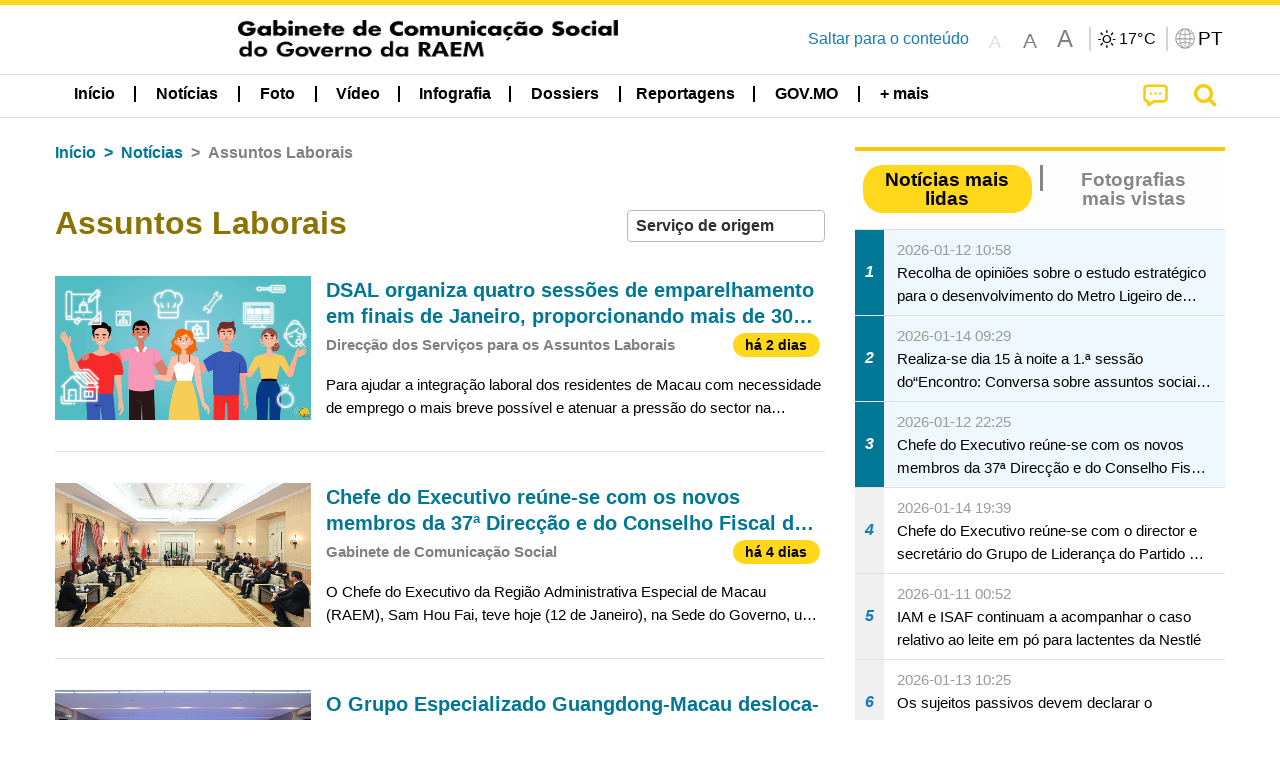

--- FILE ---
content_type: text/html;charset=UTF-8
request_url: https://www.gcs.gov.mo/news/list/pt/news/Assuntos_Laborais;jsessionid=33149CEFE63593AF842C6030AAD4C874.app08?0
body_size: 31308
content:
<!DOCTYPE html>
<html prefix="og: http://ogp.me/ns#" lang="pt" xml:lang="pt" itemscope="" itemtype="http://schema.org/WebPage">
<head><meta name="charset" content="UTF-8" />
<script type="text/javascript" src="../../../wicket/resource/org.apache.wicket.Application/js/jquery/3.6.1/jquery-ver-9C4C522636859B8A7284CCD5CAFD73D1.js"></script>
<script type="text/javascript" src="../../../wicket/resource/org.apache.wicket.ajax.AbstractDefaultAjaxBehavior/res/js/wicket-ajax-jquery-ver-8CD946166F47E5DD4EADD165939FF57D.js"></script>
<script type="text/javascript">
/*<![CDATA[*/
Wicket.Event.add(window, "domready", function(event) {  new Waypoint.Infinite({	element: $('#id7')[0], items: ' .infiniteBody .infiniteItem',  more: ' .infiniteNext.nextItems',  moreContainer: ' .infiniteNext',  ajaxBaseURL: 'list/pt/news/Assuntos_Laborais?0',  loadingClass: 'infiniteLoadingSpinner', isLoadOnScroll: false,  onBeforePageLoad: $.noop,  onAfterPageLoad: $.noop});;});
/*]]>*/
</script>
<link rel="stylesheet" type="text/css" href="../../../wicket/resource/org.wicketstuff.kendo.ui.theme.Initializer/kendo.common.min-ver-133EFCAC35F9AC6F42D507A7AF2C0A0B.css" />
<link rel="stylesheet" type="text/css" href="../../../wicket/resource/org.wicketstuff.kendo.ui.theme.Initializer/kendo.default.min-ver-229577793AFC69CCAA05C10B1733DC60.css" />
<link rel="stylesheet" type="text/css" href="../../../wicket/resource/org.wicketstuff.kendo.ui.theme.Initializer/kendo.default.mobile.min-ver-514E676A08D4436C97D3831419E24972.css" />
<script type="text/javascript" src="../../../wicket/resource/org.wicketstuff.kendo.ui.resource.KendoUIJavaScriptResourceReference/kendo.ui.core.min-ver-F90A0532FC52671E1DB8965DEB9AE1A2.js"></script>
<link rel="stylesheet" type="text/css" href="../../../wicket/resource/local.gcs.shareLib.wicket.errDecorator.ToastrErrorDecoratorHandler/toastr-ver-00B6B0A8284AF38B52631E3AF6FBBF54.css" />
<script type="text/javascript" src="../../../wicket/resource/local.gcs.shareLib.wicket.errDecorator.ToastrErrorDecoratorHandler/toastr-ver-199B87B3C359B8DA31FDBB9A2E2F92C2.js"></script>

	<style id="local-gcs-news-ui-component-PinnedSectionPanel-0">
/*<![CDATA[*/

.pinnedContainer {
	width: 100%;
	/*     background: #0181c8; */
	padding: 1.2rem;
	/*     border-bottom: 1px solid white; */
}

.pinnedSection {
	color: white;
	font-size: 1.5rem;
	font-weight: bolder;
	background: #ffd71b;
	margin: 0;
	will-change: filter;
	/* -webkit-filter: drop-shadow(0px -6px 8px black); */
	box-shadow: 0 5px 10px -6px black;
}

.urgesIcon, .urgesTitle, .pinnedSection {
	/* 	text-align: center; */

}

.urgesTitle {
	color: #ffd71b;
	font-size: 1.5rem;
	font-weight: bolder;
}

.urgesIcon {
	color: #ffd71b;
	font-size: 1.5rem;
	font-weight: bolder;
	margin-top: 1.2rem;
	max-width: 57rem;
	justify-content: space-evenly;
}

.urgesIcon img {
	border-radius: 15%;
}

.urgesIcon a {
	max-width: 11%;
	margin-top: 0.5rem;
}

.urgesIcon legend {
	width: 100%;
	border-bottom: 1px solid #ffd71b;
}

.togglePinnedBtn {
	color: black;
	background-color: #ffd71b;
	float: left;
	font-size: 1rem;
	padding: .4rem 1.5rem;
	font-weight: bolder;
	border-bottom-left-radius: 2rem;
	border-bottom-right-radius: 2rem;
    position: absolute;
    bottom: -2rem;
    box-shadow: 3px 5px 10px -6px black;
}

.closed .togglePinnedBtn{
	box-shadow: unset;
}

.togglePinnedBtn img{
	width: 1.3rem;
    margin-right: 0.5rem;
}

.togglePinnedBtn img{
    transform: rotate(180deg);

}

.closed .togglePinnedBtn img{
    transform: unset;

}

.urgesClose, .urgesOpen {
	margin-right: 0.3rem;
}

.togglePinnedBtn .fa-angle-double-up {
	font-size: 1.5rem;
}

.pinnedCell {
	position: absolute;
	/* 	-webkit-filter: drop-shadow(-7px 7px 0.8rem #686868); */
}

.closed .fa-angle-double-up {
	transform: rotate(180deg);
}

.closed .urgesClose {
	display: none;
}

.urgesOpen {
	display: none;
}

.closed .urgesOpen {
	display: inline-block;
}

.closed.pinnedSection {
	-webkit-filter: unset;
	box-shadow: unset;
}

.textLinksContainer {
    width: 100%;
    margin: 0 auto 0 auto;
    font-size: 1.15rem;
    padding-top: 0.5rem;
    padding-bottom: 0.5rem;
}

.textLinksContainer a {
    color: #333136;
    padding-left: 1.2rem;
    margin-left: 1rem;
    margin-right: 1rem;
    position: relative;
    margin-top: 0.5rem;
    margin-bottom: 0.5rem;
}

.textLinksContainer a:hover, .textLinksContainer a:focus {
    color: black;
}

.textLinksContainer a:before {
    content: '';
    height: 9px;
    width: 9px;
    background-color: #333136;
    display: flex;
    position: absolute;
    top: calc(50% - 5px);
    left: 0;
}

.textLinksContainer a div {
    text-decoration: underline;
    text-decoration-color: #b1962b;
    line-height: 1;
}

.urgeMsg {
	font-weight:normal;
	font-size: 1.8rem;
	max-width: 100% /* line-heihgt:1.2; */
}

.pinnedTitle {
	display: block;
	font-size: 1.5rem;
	font-weight: bolder;
	padding:1rem 0;
	min-height: 1rem;
	background: linear-gradient(180deg, transparent calc(50% - 1px), black calc(50%), transparent calc(50% + 1px));
}

.pinnedTitle>* {
	background-color: #ffd71b;
	padding-left: 1rem;
	padding-right: 1rem;
}

.pinnedTopicLink {
	border: 2px black solid;
    border-radius: 10px;
    background:none;
    max-height:5rem;
    color:black;
    overflow: hidden;
    margin:0.8rem 0.3rem;
    line-height: 1;
    min-height: 3.8rem;
}

.pinnedInfoContainer a.bright.pinnedTopicLink {
	background: #1882da;
    border: none;
    color: white;

}

.togglePinnedBtnContainer{
	margin: auto;
	max-width: 80rem;
}

.pinnedContainer {
    background-color: #ffd71b;
    color: black;
    text-align: center;
}

.pinnedSlick {
	position: relative;
	max-width: 100%;
}

.pinnedLinkContainer {
	padding-top: .5rem;
    justify-content: space-evenly;
}

.pinnedContainer {
	padding:2rem;
}

.pinnedTitle{color:black}
.urgesIcon{color:black}
.urgesIconTitle{color:black}

@media screen and (max-width: 39.9375em) {
	.urgesIcon a {
		max-width: 22.5%;
	}

	.pinnedSection {
		font-size: 1.3rem;
	}

	.pinnedSection {
	    margin:0;
	}
}

@media print, screen and (min-width: 40em){
	.ncvTopic.grid-margin-x > .medium-4 {
	    width: calc(33.33333% - 0.6rem);
	}
}


/*]]>*/
</style>

		<style id="local-gcs-news-ui-component-FontSizeBtnPanel-0">
/*<![CDATA[*/

			.fontSize {
			    display: flex;
			    flex-wrap: nowrap;
			    -webkit-box-align: stretch;
			    -webkit-align-items: stretch;
			    -ms-flex-align: stretch;
			    align-items: stretch;
			}
			
			.fontSize .a {
				margin-right: 0.6rem;
			}
			
			.SFont, .SFont:hover, .MFont, .LFont, .SFont:focus, .MFont:focus, .LFont:focus{
				color: gray;
				width: 2rem;
				border-radius: 15%;
			    padding: 0.15rem 0;
			}
			
			 html.Medium .SFont:hover, html.Large .SFont:hover, .MFont:hover, .LFont:hover{
				color: gray;
			    border: 1px solid #facf04;
			}
			
			.SFont:hover, html.Medium .MFont:hover, html.Large .LFont:hover{
				border: unset;
			}
			
			.MFont span{
				font-size: 1.3rem;
				line-height: 1;
			}
			
			.SFont span{
				font-size: 1.1rem;
				line-height: 1;
			}
			
			.LFont span{
				font-size: 1.5rem;
				line-height: 1;
			}
			
		
/*]]>*/
</style>
	<link rel="stylesheet" type="text/css" href="../../../wicket/resource/local.gcs.news.ui.component.FontSizeBtnPanel/FontSizeBtnPanel-ver-61E0FE4AE7962D50382FAB7934E075DA.css" />
<script type="text/javascript" src="../../../wicket/resource/local.gcs.news.ui.component.FontSizeBtnPanel/FontSizeBtnPanel-ver-C12C310FF12B95AF97D5DA5DF2482918.js"></script>
<link rel="stylesheet" type="text/css" href="../../../wicket/resource/local.gcs.news.ui.component.URLLocaleSelectionDropdownPanel/URLLocaleSelectionDropdownPanel-ver-9C0ED763CA4D908155ED221D683B55B8.css" />
<link rel="stylesheet" type="text/css" href="../../../wicket/resource/local.gcs.news.ui.component.DropDownMenuPanel/DropDownMenuPanel-ver-B1DC3C4061B8156258D1B8FB8615EF0C.css" />

		<script id="local-gcs-news-ui-component-HeaderPanel-0">
/*<![CDATA[*/

			function jumpToContentSection(_selector){
				$('html, body').animate({scrollTop:$(_selector).offset().top}, 800);
				$(_selector).find("a[href]:not([tabindex='-1']),area[href]:not([tabindex='-1']),input:not([disabled]):not([tabindex='-1']),select:not([disabled]):not([tabindex='-1']),textarea:not([disabled]):not([tabindex='-1']),button:not([disabled]):not([tabindex='-1']),iframe:not([tabindex='-1']),[tabindex]:not([tabindex='-1']),[contentEditable=true]:not([tabindex='-1'])").eq(0).focus();
			}
		
/*]]>*/
</script>
	<link rel="stylesheet" type="text/css" href="../../../wicket/resource/local.gcs.news.ui.component.HeaderPanel/HeaderPanel-ver-C2B4AD30BAB3EFEF50A311A71459F8B9.css" />
<link rel="stylesheet" type="text/css" href="../../../css/rainstorm_font/rainstorm.css" />
<link rel="stylesheet" type="text/css" href="../../../wicket/resource/local.gcs.shareLib.wicket.locale.LocaleSelectionPanel/LocaleSelectionPanel-ver-47C1D0488F0B0A70BA93814AAECFCCC6.css" />
<style type="text/css" id="severeWeather">
@font-face { font-family: 'msar-typhoon-signal';src:url('../../../wicket/resource/org.apache.wicket.Application/fonts/typhoon/msar-typhoon-signal-ver-2689C55CA8D469E021CC7DED059A7651.eot');src:url('../../../wicket/resource/org.apache.wicket.Application/fonts/typhoon/msar-typhoon-signal-ver-2689C55CA8D469E021CC7DED059A7651.eot?#iefix') format('embedded-opentype'),url('../../../wicket/resource/org.apache.wicket.Application/fonts/typhoon/msar-typhoon-signal-ver-275C9146AF49200DCA46C76CBEEA4C5B.woff') format('woff'),url('../../../wicket/resource/org.apache.wicket.Application/fonts/typhoon/msar-typhoon-signal-ver-808F163E17664B4DB92975BBEABB8255.ttf') format('truetype'),url('../../../wicket/resource/org.apache.wicket.Application/fonts/typhoon/msar-typhoon-signal-ver-473F3018D3D439EBD84DA8BADC106CF2.svg#msar-typhoon-signal') format('svg');font-weight: normal;font-style: normal;}@font-face {font-family:'msar-stormsurge';src:url('../../../wicket/resource/org.apache.wicket.Application/fonts/stormsurge/msar-stormsurge-ver-766D97DE1782425F6322F529BF1E9043.eot');src:url('../../../wicket/resource/org.apache.wicket.Application/fonts/stormsurge/msar-stormsurge-ver-766D97DE1782425F6322F529BF1E9043.eot?#iefix') format('embedded-opentype'),url('../../../wicket/resource/org.apache.wicket.Application/fonts/stormsurge/msar-stormsurge-ver-09F21A046D0EC191F20A2C8013D18A5B.woff') format('woff'),url('../../../wicket/resource/org.apache.wicket.Application/fonts/stormsurge/msar-stormsurge-ver-6B4F1C29E0F0E2AB99C6E0A2AC69B9E2.ttf') format('truetype'),url('../../../wicket/resource/org.apache.wicket.Application/fonts/stormsurge/msar-stormsurge-ver-7BDE892848C1CBB25AC5240EEC6068DB.svg#msar-stormsurge') format('svg');font-weight: normal;font-style: normal;}</style>
<script type="text/javascript" src="../../../js/HeaderPanel.js"></script>
<script type="text/javascript" src="../../../wicket/resource/local.gcs.news.ui.component.HeaderPanel/SevereWeatherRollPanel-ver-37C21745BEE40FC7A0B344F3C1487A93.js"></script>
<script type="text/javascript" src="../../../wicket/resource/local.gcs.news.ui.component.HeaderPanel/WCAGDisclosureNav-ver-5D7403CE59AFD24790039FBA6AAEDF89.js"></script>

	<style id="local-gcs-news-ui-component-AppDownloadsPanel-0">
/*<![CDATA[*/

.iLink {
	width: 20%;
/* 	height: 30%; */
	height: 100%;
	position:absolute;
	display: block;
}

.r1 {
	top: 10%;
	top: 0%;
}
.r2 {
	top: 60%;
}
.c1 {
	right: 53%;
}
.c2 {
	right: 30%;
}
.c3 {
	right: 5%;
}


/*]]>*/
</style>

		<style id="local-gcs-news-ui-component-FooterPanel-0">
/*<![CDATA[*/




/*]]>*/
</style>
	<link rel="stylesheet" type="text/css" href="../../../wicket/resource/local.gcs.news.ui.component.FooterPanel/FooterPanel-ver-C23780B6F02D277F794FA8A04C13D036.css" />
<script type="text/javascript" src="../../../js/SubscriptionPanel.js"></script>
<link rel="stylesheet" type="text/css" href="../../../wicket/resource/local.gcs.news.ui.component.SubscriptionPanel/SubscriptionPanel-ver-7F2DF3442BA23244C19D02AC1090E137.css" />

	<script id="local-gcs-news-ui-component-SharePanel-0">
/*<![CDATA[*/

		function fallbackCopyTextToClipboard(text) {
			var textArea = document.createElement("textarea");
			textArea.value = text;
			document.body.appendChild(textArea);
			textArea.focus();
			textArea.select();

			try {
				var successful = document.execCommand("copy");
				var msg = successful ? "successful" : "unsuccessful";
				console.log("Fallback: Copying text command was " + msg);
			} catch (err) {
				console.error("Fallback: Oops, unable to copy", err);
			}

			document.body.removeChild(textArea);
		}

		function copyTextToClipboard(text) {
			if (!navigator.clipboard) {
				fallbackCopyTextToClipboard(text);
				return;
			}
			navigator.clipboard.writeText(text).then(function() {
				console.log("Async: Copying to clipboard was successful!");
			}, function(err) {
				console.error("Async: Could not copy text: ", err);
			});
		}

		
		function copyLink() {
			copyTextToClipboard($('.a2a_kit.sharePanelShow').attr('data-a2a-url'));
			setTimeout(function() {
				$('#copyDone').foundation('close');
			}, 2000);
		};
	
/*]]>*/
</script>
<link rel="stylesheet" type="text/css" href="../../../wicket/resource/local.gcs.news.ui.component.SharePanel/SharePanel-ver-EE0F4905B75B96405990C97159C9FA3A.css" />
<script type="text/javascript" src="../../../js/addtoany/page.js"></script>
<script type="text/javascript" id="SharePanel">
/*<![CDATA[*/
function updateSharePanel(url, caption, shareLoggerUrl){$('.sharePanel .sharePanelShow').attr('data-a2a-url', url);$('.sharePanel .sharePanelShow').attr('data-a2a-title', caption);$('.sharePanel .sharePanelShow').attr('data-logurl', shareLoggerUrl);$('#shareModal').foundation('open');}
/*]]>*/
</script>
<style type="text/css" id="SharePanel_tgcss">
.a2a_s_telegram::before{content: url(../../../img/icons22/SVG/icon_tg.svg);}</style>
<link rel="stylesheet" type="text/css" href="../../../wicket/resource/local.gcs.news.ui.component.HotNewsPanel/HotNewsPanel-ver-B0624A5073753B20DE05F7650E8EE9A1.css" />
<script type="text/javascript" src="../../../wicket/resource/local.gcs.shareLib.wicket.common.JQueryLazyLoadImageBehavior/jquery.lazyload-ver-F35BAD2245519FD941DFD85C66578B11.js"></script>

	<style id="local-gcs-news-ui-component-HotGalleryPanel-0">
/*<![CDATA[*/

.box75 .galleryThumbnail {
	margin: 5%;
	border: 2px white solid;
	position: absolute;
	top: 0;
	max-height: 75%;
	justify-content: center;
	width: 90%;
	object-fit: cover;
}
.hotGalleryListView{padding:0.5rem 0}

.hotGalleryFirstCaption {
	padding-left:3%;
	padding-right:1.5%;
	padding-top:8%;
	max-height:100%
}

@media screen and (max-width: 39.9375em) {
	.hotGalleryFirstCaption {
		padding-top:6.6%;
	}
}


/*]]>*/
</style>
<link rel="stylesheet" type="text/css" href="../../../wicket/resource/local.gcs.news.ui.component.HotGalleryPanel/HotNewsPanel-ver-B0624A5073753B20DE05F7650E8EE9A1.css" />

	<style id="local-gcs-news-ui-component-HotInfoPanel-0">
/*<![CDATA[*/

.hotInfoPanel{padding: 0.5rem 0;}
.hotInfoPanel .tabs-panel{background:white!important}
.hotInfoPanel .tabs-panel{padding:0}
.hotInfoPanel.tabs-content,.hotInfoPanel.tabs{border:none}	
.hotInfoPanel .tabs-title > a:focus, .hotInfoPanel .tabs-title > a[aria-selected='true'] {
	background: #ffd71b;
	color:black;
	border-radius: 20px;
	margin:0 0.5rem;
	
}
.hotInfoPanel .tabs-title > a {
    font-size: 1.2rem;
    color: #878787;
    font-weight: bolder;
    padding:0.3rem 1rem;
/* 	margin:0.5rem 0; */
}

.hotInfoPanel .tabs-title{max-width:50%}
.hotInfoPanel .infoLead{display:none}

/*]]>*/
</style>

		<style id="local-gcs-news-ui-slider-CyclePanel-0">
/*<![CDATA[*/


/*]]>*/
</style>
	
	<style id="local-gcs-news-ui-slider-TopicsCyclePanel-0">
/*<![CDATA[*/

.cycleSlider.topicsItemContainer {
	margin-bottom: 0rem;
	height: 20rem;
}
.topicsSlide>div{
	margin:0 0.5rem;
	padding:1rem 0;
	border-bottom: 1px solid lightgray;
}

.topicsSlide .newsTopicsSubject{
	color:black!important;
}

.topicsCycle .infoLead{
	font-size: 1.2rem;
    font-weight: bolder;
    padding: 0.3rem 1rem;
}

/*]]>*/
</style>
<link rel="stylesheet" type="text/css" href="../../../wicket/resource/local.gcs.news.ui.slider.CyclePanel/CyclePanel-ver-3EF8E7D493F9B1738A5CBBB8E4079CB7.css" />
<script type="text/javascript" id="js.jquery-cycle" src="https://cdnjs.cloudflare.com/ajax/libs/jquery.cycle2/2.1.6/jquery.cycle2.min.js" crossOrigin="anonymous" integrity="sha384-gh5RtRwMvDmzWU1efMWsMIObvslAvJ8rg8+96kQbDXaWEbFMlqwMwyhouylJpclD"></script>
<script type="text/javascript" src="../../../wicket/resource/local.gcs.news.ui.slider.CyclePanel/CyclePanel-ver-11F82157120EFCEE25D96BF3E22B3F80.js"></script>
<link rel="stylesheet" type="text/css" href="../../../wicket/resource/local.gcs.news.ui.slider.TopicsCyclePanel/TopicsCyclePanel-ver-46216C9AB92FB693E2E12FCE0BDC6C91.css" />

	<style id="local-gcs-news-ui-slider-PromotionCyclePanel-0">
/*<![CDATA[*/

		.promotionCycle .infoLead{
			font-size: 1.2rem;
			font-weight: bolder;
			padding: 0.3rem 1rem;
		}
	
/*]]>*/
</style>
<link rel="stylesheet" type="text/css" href="../../../wicket/resource/local.gcs.news.ui.slider.PromotionCyclePanel/PromotionCyclePanel-ver-8A3660CC9BCC41568DC71B2B0056FB44.css" />
<script type="text/javascript" id="wicket-ajax-base-url">
/*<![CDATA[*/
Wicket.Ajax.baseUrl="list/pt/news/Assuntos_Laborais?0";
/*]]>*/
</script>
<link rel="stylesheet" type="text/css" href="../../../wicket/resource/local.gcs.news.ui.component.Navigator/Navigator-ver-9A470930E21C7390885B0AE426E8B741.css" />

		<style id="local-gcs-news-ui-component-ListModeSwitchButtonPanel-0">
/*<![CDATA[*/

		
/*]]>*/
</style>
	<link rel="stylesheet" type="text/css" href="../../../wicket/resource/local.gcs.news.ui.component.ListModeSwitchButtonPanel/ListModeSwitchButtonPanel-ver-6467F000A66FC52C9E595A4A281EF453.css" />
<script type="text/javascript" src="../../../wicket/resource/local.gcs.news.ui.component.TimeAgoPanel/timeago.min-ver-64148F39FD47770B426F9637AB411274.js"></script>
<script type="text/javascript" src="../../../wicket/resource/local.gcs.news.ui.component.TimeAgoPanel/timeagoInit-ver-98C3202783D18786EB5E996267998AA6.js"></script>
<link rel="stylesheet" type="text/css" href="../../../wicket/resource/local.gcs.news.ui.component.DualHeadlinePanel/DualHeadlinePanel-ver-6C2CEB5C6C889C563B94A9313CAAF880.css" />
<link rel="stylesheet" type="text/css" href="../../../wicket/resource/local.gcs.news.ui.component.BaseInfoPanel/BaseInfoPanel-ver-4C0DA2ABB9005F09587E121F3CD9253D.css" />
<link rel="stylesheet" type="text/css" href="../../../wicket/resource/local.gcs.news.ui.component.ListBaseInfoPanel/ListBaseInfoPanel-ver-D1732A3C049228EBE252E778FBEF87F3.css" />
<script type="text/javascript" src="../../../wicket/resource/local.gcs.news.ui.component.ListBaseInfoPanel/ListBaseInfoPanel-ver-AF350F5E01E86122B1D7B162888F9C01.js"></script>

	<style id="local-gcs-news-ui-component-InfiniteDataView-0">
/*<![CDATA[*/

@keyframes infiniteLoadingSpinner {
	to {transform: rotate(360deg);
}

}
.infiniteDataView {
	position: relative;
}

.infiniteLoadingSpinner:after {
	content: '';
	box-sizing: border-box;
	position: absolute;
	left: 50%;
	width: 1.5em;
	height: 1.5em;
	border-radius: 50%;
	border: 0.2em solid #ccc;
	border-top-color: #f4c904;
	animation: infiniteLoadingSpinner .6s linear infinite;
}

.infiniteBody {
	border-color: #e6e6e6;
	border-left: 0px;
	border-right: 0px;
}

.infiniteItem {
	border-color: #e6e6e6 !important;
}

.infiniteNext {
	border-left: 0px;
	border-right: 0px;
	padding: 0.5rem;
}

.infiniteNext.nextItems span {
	cursor: pointer;
	color: #5dade2;
	/* 				    width: max-content; */
	/* 				    font-size: 1rem; */
	/* 				    margin: 0 auto; */
	/* 				    font-weight: bolder; */
}

/*]]>*/
</style>
<script type="text/javascript" src="../../../wicket/resource/local.gcs.news.ui.component.InfiniteDataView/jquery.waypoints-ver-79E006D0A91515A94802E45CC90466D4.js"></script>
<script type="text/javascript" src="../../../wicket/resource/local.gcs.news.ui.component.InfiniteDataView/infinite.wicket-ver-3832CFF76CA70918558FD11051154E62.js"></script>

<style id="local-gcs-news-ui-component-InfiniteListPanel-0">
/*<![CDATA[*/


	.mobileNewsList div .deptLabel {
		color: #808080;
	    font-size: 0.95rem;
	}
	
	.mobileNewsList div .render_timeago_css {
		color: black;
	    padding: 0.3rem 0.8rem;
	    border-radius: 15px;
	    background-color: #ffd71b;
	    line-height: 1;
	    font-size: 0.85rem;
	}
	
	.mobileNewsList .infoSubjectContainer * {
	    font-weight: bold;
	}
	
	

/*]]>*/
</style>
<link rel="stylesheet" type="text/css" href="../../../wicket/resource/local.gcs.news.ui.component.InfiniteListPanel/InfiniteListPanel-ver-64D1E285FA43B267FDF31C187D4B72D1.css" />

<meta name="apple-mobile-web-app-capable" content="no">
<meta name="mobile-web-app-capable" content="yes">
<title>NEWS GOV-MO</title>
<meta name="viewport" content="width=device-width,initial-scale=1.0" />
<link rel="stylesheet" type="text/css" href="../../../css/font-awesome/css/font-awesome.min.css" />
<link rel="stylesheet" type="text/css" href="https://cdnjs.cloudflare.com/ajax/libs/foundation/6.7.5/css/foundation.css" media="all" crossOrigin="anonymous" integrity="sha384-Dau/zVhBb31/x9iiUiK17t6SnljnMFglPtv7iiMFySVF/QS9rvQO5BvoSAB6dAbT" />
<link rel="stylesheet" type="text/css" href="https://cdnjs.cloudflare.com/ajax/libs/foundicons/3.0.0/foundation-icons.css" media="all" crossOrigin="anonymous" integrity="sha384-kPtoyGXH53LPYu4uzFVNhdgIdlOIG/v3jWToR9O43Al7jMR1G23S5YF/xWTbA+I4" />
<link rel="stylesheet" type="text/css" href="https://cdnjs.cloudflare.com/ajax/libs/motion-ui/1.2.2/motion-ui.css" media="all" crossOrigin="anonymous" integrity="sha384-ejYpiU7KiNuu0ClqU2MoWZ5NwmGmbXUQK6132wRjdhh3/Bl5HPOOoG1Ji4v2Ya7S" />
<link rel="stylesheet" type="text/css" href="../../../css/weather-icons-master/css/weather-icons.min.css" />
<link rel="stylesheet" type="text/css" href="../../../wicket/resource/local.gcs.news.ui.BasePage/BaseStyle-ver-A1883211F9F43BA60A3DED10F3A75A24.css" />
<script type="text/javascript" id="js.js-cookie" src="https://cdnjs.cloudflare.com/ajax/libs/js-cookie/2.2.1/js.cookie.min.js" crossOrigin="anonymous" integrity="sha384-eITc5AorI6xzkW7XunGaNrcA0l6qrU/kA/mOhLQOC5thAzlHSClQTOecyzGK6QXK"></script>
<script type="text/javascript" id="js.foundation" src="https://cdnjs.cloudflare.com/ajax/libs/foundation/6.7.5/js/foundation.min.js" crossOrigin="anonymous" integrity="sha384-tNxCYJzHKwvsthxzcjUC+grZ0NkGrPQ25FSOJdeYuU4feE6yay2ly843Ntnn9oR9"></script>
<script type="text/javascript" id="js.jquery-mark" src="https://cdnjs.cloudflare.com/ajax/libs/mark.js/8.11.1/jquery.mark.min.js" crossOrigin="anonymous" integrity="sha384-iqnguDoMujGknA4B5Jk7pbSn7sb7M8Tc0zVsTNQXm629Xx00jGEpD9TsZXbfNjKO"></script>
<script type="text/javascript" src="../../../wicket/resource/local.gcs.news.ui.BasePage/scrollTop-ver-0DB0BEEB4D555C3AA74A8B756A7E4522.js"></script>
<meta property="og:image" content="https://www.gcs.gov.mo/img/appIcon/newsIcon3_296x296.png" />
<meta itemprop="image" content="https://www.gcs.gov.mo/img/appIcon/newsIcon3_296x296.png" />
<meta property="og:site_name" content="Gabinete de Comunicação Social do Governo da RAEM" />
<meta property="og:title" content="Gabinete de Comunicação Social do Governo da RAEM" />
<meta itemprop="name" content="Gabinete de Comunicação Social do Governo da RAEM" />
<meta property="og:type" content="website" />
<meta property="og:url" content="https://www.gcs.gov.mo/" />
<meta property="og:locale" content="pt_pt" />
<link rel="stylesheet" type="text/css" href="../../../wicket/resource/local.gcs.news.ui.HeaderFooterLayout/v22-ver-3B87830C74C6C76BDCDB5B01FB4EA504.css" />
<script type="text/javascript" id="add_lang_function">
/*<![CDATA[*/
function addLangClass() {var lang='zh-hant'; var path = window.location.pathname; if (path.includes('/pt;') || path.includes('/pt/') || path.endsWith('/pt')) lang = 'pt'; else if (path.includes('/en;') || path.includes('/en/') || path.endsWith('/en')) lang='en'; else if (path.includes('/zh-hans;')||path.includes('/zh-hans/')||path.endsWith('/zh-hans')) lang='zh-hans';$('body').addClass(lang);}
/*]]>*/
</script>
<link rel="stylesheet" type="text/css" href="../../../wicket/resource/local.gcs.news.ui.AsideLayout/AsideLayout-ver-FEF36A6EEC28590DFD434AC9D5267816.css" />
<link rel="stylesheet" type="text/css" href="../../../wicket/resource/local.gcs.news.ui.BaseShowPage/BaseShowPage-ver-0258BED4C6859AC00B6881E1F9D27911.css" />
<script type="text/javascript" src="../../../wicket/resource/local.gcs.news.ui.BaseShowPage/BaseShowPage-ver-4C2E910D8BB8B517F2A321447DD492BA.js"></script>
<link rel="stylesheet" type="text/css" href="../../../wicket/resource/local.gcs.news.ui.ListPage/ListPage-ver-A196715B496177CC3BCF1E5249F7E1BB.css" />
<script type="text/javascript" src="../../../wicket/resource/local.gcs.news.ui.ListPage/promotionListSlick-ver-7EB15D1499F7599714641A1C0267E021.js"></script>
<link rel="apple-touch-icon" href="../../../img/appIcon/newsIcon3.png" />
<link rel="apple-touch-icon" href="../../../img/appIcon/newsIcon3_152x152.png" sizes="152x152" />
<link rel="apple-touch-icon" href="../../../img/appIcon/newsIcon3_167x167.png" sizes="167x167" />
<link rel="apple-touch-icon" href="../../../img/appIcon/newsIcon3_180x180.png" sizes="180x180" />
<link rel="apple-touch-icon-precomposed" href="../../../img/appIcon/newsIcon3_192x192.png" sizes="192x192" />
<link rel="shortcut icon" href="../../../img/appIcon/newsIcon3_128x128.png" sizes="128x128" />
<link rel="shortcut icon" href="../../../img/appIcon/newsIcon3_192x192.png" sizes="192x192" />
<meta name="apple-itunes-app" content="app-id=806002811" />
<link rel="stylesheet" type="text/css" href="../../../wicket/resource/local.gcs.nbs.ui.component.PNotifyWebSocketBehavior/pnotify.custom.min-ver-B6429C8A5A42C1C829232CD9BD8F00D1.css" />
<script type="text/javascript" src="../../../wicket/resource/local.gcs.nbs.ui.component.PNotifyWebSocketBehavior/pnotify.custom.min-ver-A44A20D89EE955AC4BB8D2FE48EC3039.js"></script>
<script type="text/javascript" src="../../../wicket/resource/local.gcs.news.ui.component.WSSBehavior/WSSBehavior-ver-1466187727C625CBF1C76E0729681422.js"></script>
<script type="text/javascript">
/*<![CDATA[*/
Wicket.Event.add(window, "domready", function(event) { 
toastr.options = {'closeButton': true,'debug': false,'newestOnTop': false,'progressBar': false,'positionClass': 'toast-top-right','preventDuplicates': false,'onclick': null,'showDuration': '300','hideDuration': '1000','timeOut': '5000','extendedTimeOut': '1000','showEasing': 'swing','hideEasing': 'linear','showMethod': 'fadeIn','hideMethod': 'fadeOut'};
updateFontSize(Cookies.get('fontSize'));;
updateWeather('https://gcloud.gcs.gov.mo/meteo/live/weather.json','https://gcloud.gcs.gov.mo/meteo/live/schoolsuspension.json','pt','Info especial');;
const hideWeatherWhenSmall = (changes, observer) => { changes.forEach(change => { if (change.intersectionRatio === 0 && window.screen.width <= 640) { hideSevereWeatherPanel();console.log('test');} });};const observerOpts = { root: null, rootMargin: '0px', threshold: [0, 1]};const observer = new IntersectionObserver(hideWeatherWhenSmall, observerOpts);const weatherContentElements = document.querySelectorAll('#severeWeatherPanelContainer');weatherContentElements.forEach(el => observer.observe(el));;
new DisclosureNav(document.querySelectorAll('#main-menu')[0], '' ,'.dropdownArea');;
setWebappURL('../../../');
$(".jq_lazyloadimg").lazyload();;
iniCycle({ "slider": "#test .cycleSlider", "pagerActiveClass": "active", "slides": ".slide", "fx": "scrollHorz", "autoHeight": 1, "pagerTemplate": "", "pager": "#test .cycle-pager", "swipe": true, "timeout": 5000 });;
iniCycle({ "slider": "#id5 .cycleSlider", "pagerActiveClass": "active", "slides": ".slide", "fx": "scrollHorz", "autoHeight": "362:92", "pagerTemplate": "", "pager": "#id5 .cycle-pager", "swipe": true, "timeout": 5000 });;
Wicket.Event.add('id6', 'click', function(event) { var win = this.ownerDocument.defaultView || this.ownerDocument.parentWindow; if (win == window) { window.location.href='./;jsessionid=33149CEFE63593AF842C6030AAD4C874.app08'; } ;return false;});;
window.id1_datasource = new kendo.data.DataSource({ "serverFiltering": false, "dataType": "json", "transport": { "read": "./Assuntos_Laborais?0-.0-infoTypeBreadcrumb-creatorDeptsDropDown-multiSelect" }, "error": function (xhr, error) { var dw = Wicket.Ajax.DebugWindow; if (typeof dw !== 'undefined') { dw.logError(kendo.stringify(xhr)); } }, "sync": function() { this.read(); } });;
jQuery('#id1').kendoMultiSelect({ "filter": "contains", "dataTextField": "text", "autoBind": true, "dataValueField": "value", "change": function (e) {
var attrs = {"u":"./Assuntos_Laborais?0-1.1-infoTypeBreadcrumb-creatorDeptsDropDown-multiSelect","m":"POST","c":"id1"};
var params = [{"name":"value","value":this.value()}];
attrs.ep = params.concat(attrs.ep || []);
Wicket.Ajax.ajax(attrs);
}
, "messages": { "noData": "Não existem dados." }, "placeholder": "Serviço de origem", "dataSource": window.id1_datasource, "value": [], "filtering": function(ev){var filterValue=ev.filter!=undefined?ev.filter.value:'';ev.preventDefault();this.dataSource.filter({logic:'or',filters:[{field:'acronym',operator:'contains',value:filterValue },{field:'text',operator:'contains',value:filterValue}]});} });;
timeagoInit('.render_timeago_css.not_render', 'pt', 48);
$(document).foundation();;
if(('standalone' in window.navigator) && window.navigator.standalone){var noddy, remotes = false;document.addEventListener('click', function(event) {noddy = event.target;while(noddy.nodeName !== 'A' && noddy.nodeName !== 'HTML') { noddy = noddy.parentNode;}if('href' in noddy && noddy.href.indexOf('http') !== -1 && (noddy.href.indexOf(document.location.host) !== -1 || remotes)){event.preventDefault();document.location.href = noddy.href;}},false);};
$('.ouroMask').hide();;
addLangClass();;
resizeDateRangeBar();
$( '.baseContent' ).each(function() {
	if($( this ).getLines() > 3)
   $( this ).addClass('fade');
});
;
promotionSlick();;
showHideGrid();;
initWSS('wss://www.gcs.gov.mo/news/wicket/websocket/pt', { 'text_escape':false, 'delay':10000, 'styling':'brighttheme', 'min_height':'16px', 'width':'300px', 'icon':true, 'addclass':'', 'title_escape':false });
Wicket.Event.publish(Wicket.Event.Topic.AJAX_HANDLERS_BOUND);
;});
/*]]>*/
</script>
</head>
<body class="v22">
 		<div id="ptrhead">
 			<img alt="Loading" src="../../../img/spinning.gif">
        </div>
        <div id="ptrcontent" style="position:relative;">
        	
		<div class="ouroMask">
			<span class="ouro ouro3" style="top: 50vh;left:50vw"> <span class="ouroLeft"> <span class="anim"></span>
			</span> <span class="ouroRight"> <span class="anim"></span>
			</span>
			</span>
		</div>
		<div id="severeWeatherPanelContainer">
			<div class="baseSize severeWeatherPanel" id="severeWeatherPanel" title="Estado Actual do Tempo"></div>
		</div>
		
		<div style="position: absolute;z-index: 12;width: 100%;" id="id8" class="pinnedSection closed">
	<div class="pinnedCell cell" style="padding:0 0 0.3rem 0;position:relative;">
		
	</div>
	
</div>
		
		<header class="pageHeader">
			<div id="topBannerContainer" class="pageWidth topBannerContainer">
				<div class="grid-container">
					<div class="topBanner top-bar grid-x align-justify">
						<div class="cell medium-auto align-center-middle grid-x hide-for-small-only">
							<div class="bannerLogo cell grid-x align-center-middle show-for-small-only">
									<a href="../../../home/pt;jsessionid=33149CEFE63593AF842C6030AAD4C874.app08"><img class="cell bannerIcon black" src="../../../img/bannerIconP.png" alt="Gabinete de Comunicação Social do Governo da RAEM"/></a>
							</div>
								<div class="bannerLogo cell grid-x align-center-middle hide-for-small-only">
									<a href="../../../home/pt;jsessionid=33149CEFE63593AF842C6030AAD4C874.app08"><img class="cell bannerIcon black" src="../../../img/bannerIconP.png" alt="Gabinete de Comunicação Social do Governo da RAEM"/></a>
							</div>
						</div>
						<div class="cell medium-shrink hide-for-small-only jumpToContent">
							<a href="javascript:jumpToContentSection('section.mainBody');">Saltar para o conteúdo</a>
						</div>
						<div class="cell medium-shrink grid-x align-middle align-spaced" style="z-index:11">
							<div class="fontSizeBtnContainer cell shrink">
		<div class="fontSize">
			<a class="SFont grid-x align-bottom align-center" href="javascript:updateFontSize(&#039;&#039;)"><span>A</span></a>
			<a class="MFont grid-x align-bottom align-center" href="javascript:updateFontSize(&#039;Medium&#039;)"><span>A</span></a>
			<a class="LFont grid-x align-bottom align-center" href="javascript:updateFontSize(&#039;Large&#039;)"><span>A</span></a>
		</div>
	</div>
							<div class="cell shrink yDivider"></div>
							<div id="weatherPanel" class="cell shrink toGray"></div>
							<div class="langBtnContainer cell shrink grid-x align-center-middle">
								<div class="cell shrink yDivider"></div>
								<button class="grid-x cell shrink icoBtn" type="button" data-toggle="langDropdown">
									<img class="cell shrink" alt="Língua" src="../../../img/langIcon.png">
									<span class="cell shrink selectedLang">PT</span>
								</button>
								<div class="langDropdown dropdown-pane" data-position="bottom" data-alignment="right" id="langDropdown" data-dropdown
									data-auto-focus="true" style="width: 10rem !important; z-index: 11">
									<div id="id9">
	<div class="dropDownArrowUp"></div>
	<div class="locales">
		<a class="localeOption" href="../../zh-hant/news/%E5%8B%9E%E5%B7%A5%E5%B0%B1%E6%A5%AD;jsessionid=33149CEFE63593AF842C6030AAD4C874.app08">
			<span class="localeLabel">繁體</span>
		</a><a class="localeOption" href="../../zh-hans/news/%E5%8A%B3%E5%B7%A5%E5%B0%B1%E4%B8%9A;jsessionid=33149CEFE63593AF842C6030AAD4C874.app08">
			<span class="localeLabel">简体</span>
		</a><a class="localeOption checked" href="./Assuntos_Laborais;jsessionid=33149CEFE63593AF842C6030AAD4C874.app08">
			<span class="localeLabel">Português</span>
		</a><a class="localeOption" href="../../en/news/Labour_and_Employment;jsessionid=33149CEFE63593AF842C6030AAD4C874.app08">
			<span class="localeLabel">English</span>
		</a>
	</div>
</div>
								</div>
							</div>
						</div>
					</div>
				</div>

			</div>

			<div data-sticky-container>
				<div id="menuBar" class="sticky"  data-top-anchor="topBannerContainer:bottom" data-sticky data-margin-top="0" data-sticky-on="small">
					<div style="padding:0" class="title-bar grid-y show-for-small-only">
						<div class="grid-x align-middle cell">
							<button class="main-menu-icon">
								<span>
									<i class="fa fa-bars fa-2x align-center" style="color: black;margin-left: 0.5rem" aria-hidden="true">
									</i>
									<span class="mobile-menu-arrow-up invisible" style="margin-left: 0.5rem;display: block;"></span>
									<span class="show-for-sr">Índice</span>
								</span>

							</button>
							<div class="cell auto text-center ">
								<a href="../../../home/pt;jsessionid=33149CEFE63593AF842C6030AAD4C874.app08"><img class="newsLogo" alt="Gabinete de Comunicação Social do Governo da RAEM" src="../../../img/bannerIconP.png"/></a>
							</div>
							<button style="display: none;" class="align-middle align-center cpShowBtn" onclick="cpShow();">
								<img class="cpIcon" alt="Info Protecção Civil" src="../../../img/icons22/SVG/icon_notice.svg"/>
								<span class="cpBtnLabel">
									Info Protecção Civil
								</span>
							</button>
							<a href="../../../search/pt;jsessionid=33149CEFE63593AF842C6030AAD4C874.app08?t=news" class="cell shrink grid-x searchBtn">
								<span>
									<span class="show-for-sr">Pesquisar</span>
									<i class="fa fa-search fa-lg" aria-hidden="true"></i>
								</span>
							</a>
						</div>
<!--						mobile main menu-->
						<ul id="mobile-main-menu" class="cell grid-y">
							<li class="cell grid-y">
								<a class="mobile-menu-title menuSize" href="../../../home/pt;jsessionid=33149CEFE63593AF842C6030AAD4C874.app08" title="Início">Início</a>
							</li>
							
    <li class="menuLinkContainer menuSize align-center">
        <a class="show-for-medium dropdownButton align-center" href="./;jsessionid=33149CEFE63593AF842C6030AAD4C874.app08" aria-haspopup="true" aria-expanded="false">
            <div class="menuArrowUp align-center invisible"></div>
            <span>Notícias</span></a>

        <div class="show-for-medium dropdownArea grid-x align-center invisible">
            <div class="dropdownContent">
                <div class="cell grid-y align-center">
                    <a class="align-center" href="./Governo_Central_e_RAEM;jsessionid=33149CEFE63593AF842C6030AAD4C874.app08">
                        <span>Governo Central e RAEM</span>
                    </a>
                </div><div class="cell grid-y align-center">
                    <a class="align-center" href="./Assuntos_Governamentais_da_RAEM;jsessionid=33149CEFE63593AF842C6030AAD4C874.app08">
                        <span>Assuntos Governamentais da RAEM</span>
                    </a>
                </div><div class="cell grid-y align-center">
                    <a class="align-center" href="./Coopera%C3%A7%C3%A3o_Regional;jsessionid=33149CEFE63593AF842C6030AAD4C874.app08">
                        <span>Cooperação Regional</span>
                    </a>
                </div><div class="cell grid-y align-center">
                    <a class="align-center" href="./Rela%C3%A7%C3%B5es_Externas;jsessionid=33149CEFE63593AF842C6030AAD4C874.app08">
                        <span>Relações Externas</span>
                    </a>
                </div><div class="cell grid-y align-center">
                    <a class="align-center" href="./Servi%C3%A7os_P%C3%BAblicos;jsessionid=33149CEFE63593AF842C6030AAD4C874.app08">
                        <span>Serviços Públicos</span>
                    </a>
                </div><div class="cell grid-y align-center">
                    <a class="align-center" href="./Assuntos_Jur%C3%ADdicos;jsessionid=33149CEFE63593AF842C6030AAD4C874.app08">
                        <span>Assuntos Jurídicos</span>
                    </a>
                </div><div class="cell grid-y align-center">
                    <a class="align-center" href="./Combate_%C3%A0_Corrup%C3%A7%C3%A3o_e_Auditoria;jsessionid=33149CEFE63593AF842C6030AAD4C874.app08">
                        <span>Combate à Corrupção e Auditoria</span>
                    </a>
                </div><div class="cell grid-y align-center">
                    <a class="align-center" href="./Economia_e_Finan%C3%A7as;jsessionid=33149CEFE63593AF842C6030AAD4C874.app08">
                        <span>Economia e Finanças</span>
                    </a>
                </div><div class="cell grid-y align-center">
                    <a class="align-center" href="./Assuntos_Laborais;jsessionid=33149CEFE63593AF842C6030AAD4C874.app08">
                        <span>Assuntos Laborais</span>
                    </a>
                </div><div class="cell grid-y align-center">
                    <a class="align-center" href="./Ordem_P%C3%BAblica;jsessionid=33149CEFE63593AF842C6030AAD4C874.app08">
                        <span>Ordem Pública </span>
                    </a>
                </div><div class="cell grid-y align-center">
                    <a class="align-center" href="./Sa%C3%BAde;jsessionid=33149CEFE63593AF842C6030AAD4C874.app08">
                        <span>Saúde</span>
                    </a>
                </div><div class="cell grid-y align-center">
                    <a class="align-center" href="./Bem-estar_da_popula%C3%A7%C3%A3o;jsessionid=33149CEFE63593AF842C6030AAD4C874.app08">
                        <span>Bem-estar da população</span>
                    </a>
                </div><div class="cell grid-y align-center">
                    <a class="align-center" href="./Turismo_e_Cultura;jsessionid=33149CEFE63593AF842C6030AAD4C874.app08">
                        <span>Turismo e Cultura</span>
                    </a>
                </div><div class="cell grid-y align-center">
                    <a class="align-center" href="./Educa%C3%A7%C3%A3o_e_Desporto;jsessionid=33149CEFE63593AF842C6030AAD4C874.app08">
                        <span>Educação e Desporto</span>
                    </a>
                </div><div class="cell grid-y align-center">
                    <a class="align-center" href="./Planeamento_Urban%C3%ADstico_e_Infra-estruturas;jsessionid=33149CEFE63593AF842C6030AAD4C874.app08">
                        <span>Planeamento Urbanístico e Infra-estruturas</span>
                    </a>
                </div><div class="cell grid-y align-center">
                    <a class="align-center" href="./Obras_P%C3%BAblicas_e_Habita%C3%A7%C3%A3o;jsessionid=33149CEFE63593AF842C6030AAD4C874.app08">
                        <span>Obras Públicas e Habitação</span>
                    </a>
                </div><div class="cell grid-y align-center">
                    <a class="align-center" href="./Tr%C3%A2nsito_e_Energias;jsessionid=33149CEFE63593AF842C6030AAD4C874.app08">
                        <span>Trânsito e Energias</span>
                    </a>
                </div><div class="cell grid-y align-center">
                    <a class="align-center" href="./Ambiente_e_Meteorologia;jsessionid=33149CEFE63593AF842C6030AAD4C874.app08">
                        <span>Ambiente e Meteorologia</span>
                    </a>
                </div><div class="cell grid-y align-center">
                    <a class="align-center" href="./Tecnologia_e_Telecomunica%C3%A7%C3%A3o;jsessionid=33149CEFE63593AF842C6030AAD4C874.app08">
                        <span>Tecnologia e Telecomunicação</span>
                    </a>
                </div><div class="cell grid-y align-center">
                    <a class="align-center" href="./Comunica%C3%A7%C3%A3o_Social;jsessionid=33149CEFE63593AF842C6030AAD4C874.app08">
                        <span>Comunicação Social</span>
                    </a>
                </div><div class="cell grid-y align-center">
                    <a class="align-center" href="./Outros;jsessionid=33149CEFE63593AF842C6030AAD4C874.app08">
                        <span>Outros</span>
                    </a>
                </div>
            </div>
        </div>

        <!--        mobile menu title-->
        <div class="show-for-small-only">
            <ul class="accordion" data-accordion data-allow-all-closed="true">
                <li class="accordion-item" data-accordion-item>
                    <a href="#" class="accordion-title mobile-menu-title menuSize">
                        <span>Notícias</span>
                    </a>
                    <div style="padding: 0" class="accordion-content" data-tab-content>
                        <ul class="accordion" data-accordion data-allow-all-closed="true">
                            <li>
                                <a href="./;jsessionid=33149CEFE63593AF842C6030AAD4C874.app08" class="mobile-menu-item">
                                    <span>Todos </span>
                                </a>
                            </li>
                            <li>
                                <a href="./Governo_Central_e_RAEM;jsessionid=33149CEFE63593AF842C6030AAD4C874.app08" class="mobile-menu-item">
                                    <span>Governo Central e RAEM</span>
                                </a>
                            </li><li>
                                <a href="./Assuntos_Governamentais_da_RAEM;jsessionid=33149CEFE63593AF842C6030AAD4C874.app08" class="mobile-menu-item">
                                    <span>Assuntos Governamentais da RAEM</span>
                                </a>
                            </li><li>
                                <a href="./Coopera%C3%A7%C3%A3o_Regional;jsessionid=33149CEFE63593AF842C6030AAD4C874.app08" class="mobile-menu-item">
                                    <span>Cooperação Regional</span>
                                </a>
                            </li><li>
                                <a href="./Rela%C3%A7%C3%B5es_Externas;jsessionid=33149CEFE63593AF842C6030AAD4C874.app08" class="mobile-menu-item">
                                    <span>Relações Externas</span>
                                </a>
                            </li><li>
                                <a href="./Servi%C3%A7os_P%C3%BAblicos;jsessionid=33149CEFE63593AF842C6030AAD4C874.app08" class="mobile-menu-item">
                                    <span>Serviços Públicos</span>
                                </a>
                            </li><li>
                                <a href="./Assuntos_Jur%C3%ADdicos;jsessionid=33149CEFE63593AF842C6030AAD4C874.app08" class="mobile-menu-item">
                                    <span>Assuntos Jurídicos</span>
                                </a>
                            </li><li>
                                <a href="./Combate_%C3%A0_Corrup%C3%A7%C3%A3o_e_Auditoria;jsessionid=33149CEFE63593AF842C6030AAD4C874.app08" class="mobile-menu-item">
                                    <span>Combate à Corrupção e Auditoria</span>
                                </a>
                            </li><li>
                                <a href="./Economia_e_Finan%C3%A7as;jsessionid=33149CEFE63593AF842C6030AAD4C874.app08" class="mobile-menu-item">
                                    <span>Economia e Finanças</span>
                                </a>
                            </li><li>
                                <a href="./Assuntos_Laborais;jsessionid=33149CEFE63593AF842C6030AAD4C874.app08" class="mobile-menu-item">
                                    <span>Assuntos Laborais</span>
                                </a>
                            </li><li>
                                <a href="./Ordem_P%C3%BAblica;jsessionid=33149CEFE63593AF842C6030AAD4C874.app08" class="mobile-menu-item">
                                    <span>Ordem Pública </span>
                                </a>
                            </li><li>
                                <a href="./Sa%C3%BAde;jsessionid=33149CEFE63593AF842C6030AAD4C874.app08" class="mobile-menu-item">
                                    <span>Saúde</span>
                                </a>
                            </li><li>
                                <a href="./Bem-estar_da_popula%C3%A7%C3%A3o;jsessionid=33149CEFE63593AF842C6030AAD4C874.app08" class="mobile-menu-item">
                                    <span>Bem-estar da população</span>
                                </a>
                            </li><li>
                                <a href="./Turismo_e_Cultura;jsessionid=33149CEFE63593AF842C6030AAD4C874.app08" class="mobile-menu-item">
                                    <span>Turismo e Cultura</span>
                                </a>
                            </li><li>
                                <a href="./Educa%C3%A7%C3%A3o_e_Desporto;jsessionid=33149CEFE63593AF842C6030AAD4C874.app08" class="mobile-menu-item">
                                    <span>Educação e Desporto</span>
                                </a>
                            </li><li>
                                <a href="./Planeamento_Urban%C3%ADstico_e_Infra-estruturas;jsessionid=33149CEFE63593AF842C6030AAD4C874.app08" class="mobile-menu-item">
                                    <span>Planeamento Urbanístico e Infra-estruturas</span>
                                </a>
                            </li><li>
                                <a href="./Obras_P%C3%BAblicas_e_Habita%C3%A7%C3%A3o;jsessionid=33149CEFE63593AF842C6030AAD4C874.app08" class="mobile-menu-item">
                                    <span>Obras Públicas e Habitação</span>
                                </a>
                            </li><li>
                                <a href="./Tr%C3%A2nsito_e_Energias;jsessionid=33149CEFE63593AF842C6030AAD4C874.app08" class="mobile-menu-item">
                                    <span>Trânsito e Energias</span>
                                </a>
                            </li><li>
                                <a href="./Ambiente_e_Meteorologia;jsessionid=33149CEFE63593AF842C6030AAD4C874.app08" class="mobile-menu-item">
                                    <span>Ambiente e Meteorologia</span>
                                </a>
                            </li><li>
                                <a href="./Tecnologia_e_Telecomunica%C3%A7%C3%A3o;jsessionid=33149CEFE63593AF842C6030AAD4C874.app08" class="mobile-menu-item">
                                    <span>Tecnologia e Telecomunicação</span>
                                </a>
                            </li><li>
                                <a href="./Comunica%C3%A7%C3%A3o_Social;jsessionid=33149CEFE63593AF842C6030AAD4C874.app08" class="mobile-menu-item">
                                    <span>Comunicação Social</span>
                                </a>
                            </li><li>
                                <a href="./Outros;jsessionid=33149CEFE63593AF842C6030AAD4C874.app08" class="mobile-menu-item">
                                    <span>Outros</span>
                                </a>
                            </li>
                        </ul>
                    </div>
                </li>
            </ul>
        </div>
    </li>


							
    <li class="menuLinkContainer menuSize align-center">
        <a class="show-for-medium dropdownButton align-center" href="../gallery/;jsessionid=33149CEFE63593AF842C6030AAD4C874.app08" aria-haspopup="true" aria-expanded="false">
            <div class="menuArrowUp align-center invisible"></div>
            <span>Foto</span></a>

        <div class="show-for-medium dropdownArea grid-x align-center invisible">
            <div class="dropdownContent">
                <div class="cell grid-y align-center">
                    <a class="align-center" href="../gallery/Fotonot%C3%ADcia;jsessionid=33149CEFE63593AF842C6030AAD4C874.app08">
                        <span>Fotonotícia</span>
                    </a>
                </div><div class="cell grid-y align-center">
                    <a class="align-center" href="../gallery/Fotogalerias_Bissemanal;jsessionid=33149CEFE63593AF842C6030AAD4C874.app08">
                        <span>Fotogalerias Bissemanal</span>
                    </a>
                </div>
            </div>
        </div>

        <!--        mobile menu title-->
        <div class="show-for-small-only">
            <ul class="accordion" data-accordion data-allow-all-closed="true">
                <li class="accordion-item" data-accordion-item>
                    <a href="#" class="accordion-title mobile-menu-title menuSize">
                        <span>Foto</span>
                    </a>
                    <div style="padding: 0" class="accordion-content" data-tab-content>
                        <ul class="accordion" data-accordion data-allow-all-closed="true">
                            <li>
                                <a href="../gallery/;jsessionid=33149CEFE63593AF842C6030AAD4C874.app08" class="mobile-menu-item">
                                    <span>Todas</span>
                                </a>
                            </li>
                            <li>
                                <a href="../gallery/Fotonot%C3%ADcia;jsessionid=33149CEFE63593AF842C6030AAD4C874.app08" class="mobile-menu-item">
                                    <span>Fotonotícia</span>
                                </a>
                            </li><li>
                                <a href="../gallery/Fotogalerias_Bissemanal;jsessionid=33149CEFE63593AF842C6030AAD4C874.app08" class="mobile-menu-item">
                                    <span>Fotogalerias Bissemanal</span>
                                </a>
                            </li>
                        </ul>
                    </div>
                </li>
            </ul>
        </div>
    </li>

							<li class="cell grid-y">
								<a class="mobile-menu-title menuSize" href="../video/;jsessionid=33149CEFE63593AF842C6030AAD4C874.app08">Vídeo</a>
							</li>
							<li class="cell grid-y">
								<a class="mobile-menu-title menuSize" href="../menu/Infografia;jsessionid=33149CEFE63593AF842C6030AAD4C874.app08">Infografia</a>
							</li>
<!--							<li class="cell grid-y">-->
<!--								<a class="mobile-menu-title menuSize" wicket:id="mobileCovid19Menu"><wicket:message key="covid19"></wicket:message></a>-->
<!--							</li>-->
							
    <li class="menuLinkContainer menuSize align-center">
        <a class="show-for-medium dropdownButton align-center" href="../topics/;jsessionid=33149CEFE63593AF842C6030AAD4C874.app08" aria-haspopup="true" aria-expanded="false">
            <div class="menuArrowUp align-center invisible"></div>
            <span>Dossiers </span></a>

        <div class="show-for-medium dropdownArea grid-x align-center invisible">
            <div class="dropdownContent">
                <div class="cell grid-y align-center">
                    <a class="align-center" href="../topics/%C2%A0Relat%C3%B3rio_das_Linhas_de_Ac%C3%A7%C3%A3o_Governativa;jsessionid=33149CEFE63593AF842C6030AAD4C874.app08">
                        <span> Relatório das Linhas de Acção Governativa</span>
                    </a>
                </div><div class="cell grid-y align-center">
                    <a class="align-center" href="../topics/LAG_em_Grande_Plano;jsessionid=33149CEFE63593AF842C6030AAD4C874.app08">
                        <span>LAG em Grande Plano</span>
                    </a>
                </div><div class="cell grid-y align-center">
                    <a class="align-center" href="../topics/Zona_de_Coopera%C3%A7%C3%A3o_Aprofundada_entre_Guangdong_e_Macau_em_Hengqin;jsessionid=33149CEFE63593AF842C6030AAD4C874.app08">
                        <span>Zona de Cooperação Aprofundada entre Guangdong e Macau em Hengqin</span>
                    </a>
                </div><div class="cell grid-y align-center">
                    <a class="align-center" href="../topics/%C2%ABUma_Faixa,_Uma_Rota%C2%BB;jsessionid=33149CEFE63593AF842C6030AAD4C874.app08">
                        <span>«Uma Faixa, Uma Rota»</span>
                    </a>
                </div><div class="cell grid-y align-center">
                    <a class="align-center" href="../topics/Grande_Ba%C3%ADa_Guangdong-Hong_Kong-Macau;jsessionid=33149CEFE63593AF842C6030AAD4C874.app08">
                        <span>Grande Baía Guangdong-Hong Kong-Macau</span>
                    </a>
                </div><div class="cell grid-y align-center">
                    <a class="align-center" href="../topics/Um_Centro,_Uma_Plataforma;jsessionid=33149CEFE63593AF842C6030AAD4C874.app08">
                        <span>Um Centro, Uma Plataforma</span>
                    </a>
                </div>
            </div>
        </div>

        <!--        mobile menu title-->
        <div class="show-for-small-only">
            <ul class="accordion" data-accordion data-allow-all-closed="true">
                <li class="accordion-item" data-accordion-item>
                    <a href="#" class="accordion-title mobile-menu-title menuSize">
                        <span>Dossiers </span>
                    </a>
                    <div style="padding: 0" class="accordion-content" data-tab-content>
                        <ul class="accordion" data-accordion data-allow-all-closed="true">
                            <li>
                                <a href="../topics/;jsessionid=33149CEFE63593AF842C6030AAD4C874.app08" class="mobile-menu-item">
                                    <span>Todos </span>
                                </a>
                            </li>
                            <li>
                                <a href="../topics/%C2%A0Relat%C3%B3rio_das_Linhas_de_Ac%C3%A7%C3%A3o_Governativa;jsessionid=33149CEFE63593AF842C6030AAD4C874.app08" class="mobile-menu-item">
                                    <span> Relatório das Linhas de Acção Governativa</span>
                                </a>
                            </li><li>
                                <a href="../topics/LAG_em_Grande_Plano;jsessionid=33149CEFE63593AF842C6030AAD4C874.app08" class="mobile-menu-item">
                                    <span>LAG em Grande Plano</span>
                                </a>
                            </li><li>
                                <a href="../topics/Zona_de_Coopera%C3%A7%C3%A3o_Aprofundada_entre_Guangdong_e_Macau_em_Hengqin;jsessionid=33149CEFE63593AF842C6030AAD4C874.app08" class="mobile-menu-item">
                                    <span>Zona de Cooperação Aprofundada entre Guangdong e Macau em Hengqin</span>
                                </a>
                            </li><li>
                                <a href="../topics/%C2%ABUma_Faixa,_Uma_Rota%C2%BB;jsessionid=33149CEFE63593AF842C6030AAD4C874.app08" class="mobile-menu-item">
                                    <span>«Uma Faixa, Uma Rota»</span>
                                </a>
                            </li><li>
                                <a href="../topics/Grande_Ba%C3%ADa_Guangdong-Hong_Kong-Macau;jsessionid=33149CEFE63593AF842C6030AAD4C874.app08" class="mobile-menu-item">
                                    <span>Grande Baía Guangdong-Hong Kong-Macau</span>
                                </a>
                            </li><li>
                                <a href="../topics/Um_Centro,_Uma_Plataforma;jsessionid=33149CEFE63593AF842C6030AAD4C874.app08" class="mobile-menu-item">
                                    <span>Um Centro, Uma Plataforma</span>
                                </a>
                            </li>
                        </ul>
                    </div>
                </li>
            </ul>
        </div>
    </li>

							<li class="cell grid-y">
								<a class="mobile-menu-title menuSize" href="../feature/;jsessionid=33149CEFE63593AF842C6030AAD4C874.app08">Reportagens</a>
							</li>
							<li class="cell grid-y">
								<ul class="accordion" data-accordion data-allow-all-closed="true">
									<li class="accordion-item" data-accordion-item>
										<a href="#" class="accordion-title mobile-menu-title menuSize">
											<span>GOV.MO</span>
										</a>
										<div style="padding: 0" class="accordion-content" data-tab-content>
											<ul class="accordion" data-accordion data-allow-all-closed="true">
												<li><a target="_blank" class="mobile-menu-item" href="https://www.gov.mo/pt/"><span title="Portal do Governo">Portal do Governo</span></a></li>
												<li><a target="_blank" class="mobile-menu-item" href="https://www.mo.gov.mo/"><span title="Conta Única de Macau">Conta Única de Macau</span></a></li>
												<li><a target="_blank" class="mobile-menu-item" href="https://www.gov.mo/pt/sobre-o-governo/servicos-e-entidades-publicos/"><span title="Websites de Serviços Públicos">Websites de Serviços Públicos</span></a></li>
												<li><a target="_blank" class="mobile-menu-item" href="https://www.gov.mo/pt/directorio/directorio-de-redes-sociais/"><span title="Social Media">Social Media</span></a></li>
											</ul>
										</div>
									</li>
								</ul>
							</li>
							<li class="cell grid-y">
								<ul class="accordion" data-accordion data-allow-all-closed="true">
									<li class="accordion-item" data-accordion-item>
										<a href="#" class="accordion-title mobile-menu-title menuSize">
											<span>+ mais</span>
										</a>
										<div style="padding: 0" class="accordion-content" data-tab-content>
											<ul class="accordion" data-accordion data-allow-all-closed="true">
												<li class="accordion-item"><a class="mobile-menu-item" href="../../../mediaInfo/pt;jsessionid=33149CEFE63593AF842C6030AAD4C874.app08"><span title="Comunicação Social">Comunicação Social</span></a></li>
												<li class="accordion-item"><a class="mobile-menu-item" href="../../../functions/pt;jsessionid=33149CEFE63593AF842C6030AAD4C874.app08"><span title="Funções">Funções</span></a></li>
												<li class="accordion-item"><a class="mobile-menu-item" href="../../../law/pt;jsessionid=33149CEFE63593AF842C6030AAD4C874.app08"><span title="Legislação">Legislação</span></a></li>
												<li class="accordion-item"><a class="mobile-menu-item" href="../../../servicePledge/pt;jsessionid=33149CEFE63593AF842C6030AAD4C874.app08"><span title="Carta de Qualidade">Carta de Qualidade</span></a></li>
												<li class="accordion-item"><a class="mobile-menu-item" href="../../../regStatusPage/pt;jsessionid=33149CEFE63593AF842C6030AAD4C874.app08"><span title="Publicações">Publicações</span></a></li>
												<li class="accordion-item">
													<a target="_blank" rel="noreferrer noopener" class="mobile-menu-item" href="http://www.revistamacau.com.mo/">
														<span>Revista Macau</span>
													</a>
												</li>
												<li class="accordion-item">
													<a target="_blank" rel="noreferrer noopener" class="mobile-menu-item" href="https://yearbook.gcs.gov.mo/?lang=pt">
														<span>Livro do Ano</span>
													</a>
												</li>
												<li class="accordion-item">
													<a target="_blank" rel="noreferrer noopener" class="mobile-menu-item" href="https://photo.gcs.gov.mo/pt/">
														<span>Livro de Fotos de Macau</span>
													</a>
												</li>
												<li class="accordion-item hideEn"><a class="mobile-menu-item" href="../../../tender/pt;jsessionid=33149CEFE63593AF842C6030AAD4C874.app08"><span title="Informação às Aquisições">Informação às Aquisições</span></a></li>
												<li class="accordion-item"><a class="mobile-menu-item" href="../../../factSheet/pt;jsessionid=33149CEFE63593AF842C6030AAD4C874.app08"><span title="Ficheiro sobre Macau">Ficheiro sobre Macau</span></a></li>
												<li class="accordion-item"><a class="mobile-menu-item" href="../../../form/pt;jsessionid=33149CEFE63593AF842C6030AAD4C874.app08"><span title="Serviços de registo">Serviços de registo</span></a></li>
												<li class="accordion-item"><a class="mobile-menu-item" href="../../../appointment/pt;jsessionid=33149CEFE63593AF842C6030AAD4C874.app08"><span title="Serviço de marcação prévia">Serviço de marcação prévia</span></a></li>
												<li class="accordion-item hideEn"><a class="mobile-menu-item" href="../../../exam/pt;jsessionid=33149CEFE63593AF842C6030AAD4C874.app08"><span title="Aviso de Abertura de Concurso">Aviso de Abertura de Concurso</span></a></li>
												<li class="accordion-item"><a class="mobile-menu-item" href="../../../advice/pt;jsessionid=33149CEFE63593AF842C6030AAD4C874.app08"><span title="Opiniões">Opiniões</span></a></li>
												<li class="accordion-item"><a class="mobile-menu-item" href="../../../contactUs/pt;jsessionid=33149CEFE63593AF842C6030AAD4C874.app08"><span title="Contacte-nos">Contacte-nos</span></a></li>
											</ul>
										</div>
									</li>
								</ul>
							</li>
							<li class="cell grid-x mobile-second-menu-title">
								<a href="../../../advice/pt;jsessionid=33149CEFE63593AF842C6030AAD4C874.app08" class="feedbackBtn cell auto" title="Opiniões">
									<img class="imgIcon" alt="Opiniões" src="../../../img/icons22/SVG/icon_suggestions.svg"/>
								</a>
								<a href="../../../subscribe/pt;jsessionid=33149CEFE63593AF842C6030AAD4C874.app08?email" class="hide subscriptionBtn cell auto" title="Inscrição">
									<img class="imgIcon" alt="Inscrição" src="../../../img/icons22/SVG/icon_subscription.svg"/>
								</a>
								<a href="../../../rss-feeds/pt;jsessionid=33149CEFE63593AF842C6030AAD4C874.app08" class="hide cell auto rssBtn" title="Serviços de RSS ">
									<i class="fa fa-rss fa-lg" aria-hidden="true"></i>
								</a>
								<a href="../../../search/pt;jsessionid=33149CEFE63593AF842C6030AAD4C874.app08?t=news" class="cell hide auto searchBtn">
									<span>
										<span class="show-for-sr">Pesquisar</span>
										<i class="fa fa-search fa-lg" aria-hidden="true"></i>
									</span>
								</a>
								<button class="cell auto showHideGridBtn" onclick='gridListSwitch();'>
									<span>
										<i class="fa fa-window-maximize showHideGridIcon" aria-hidden="true"></i>
										<span class="show-for-sr">Modos de exibição de notícias</span>
									</span>
								</button>
							</li>
						</ul>
					</div>
<!--					web main menu-->
					<div class="pageWidth hideForPrint show-for-medium grid-container top-bar align-center" id="main-menu">
						<div class="grid-x align-justify text-center">
							<div class="widthAuto cell" style="max-width:100%;">
								<ul class="menu vertical medium-horizontal menuUl" data-responsive-menu="drilldown medium-dropdown" data-auto-height="true" data-animate-height="false" data-back-button="&lt;li class=&quot;js-drilldown-back&quot;&gt;&lt;a tabindex=&quot;0&quot;&gt;Voltar&lt;/a&gt;&lt;/li&gt;">
									<li class="hideForPrint">
										<div class="homeBtnContainer grid-x">
											<div class="cell shrink homeBtn">
												<a class="menuSize homeBtn mainLink" href="../../../home/pt;jsessionid=33149CEFE63593AF842C6030AAD4C874.app08" title="Início">
<!-- 												 <i	class="fa fa-home fa-lg"/> -->
												 Início
												</a>
											</div>
											<div class="show-for-small-only cell shrink"
												id="subWeatherPanel"></div>
										</div>
									</li>
									
    <li class="menuLinkContainer menuSize align-center">
        <a class="show-for-medium dropdownButton align-center" href="./;jsessionid=33149CEFE63593AF842C6030AAD4C874.app08" aria-haspopup="true" aria-expanded="false">
            <div class="menuArrowUp align-center invisible"></div>
            <span>Notícias</span></a>

        <div class="show-for-medium dropdownArea grid-x align-center invisible">
            <div class="dropdownContent">
                <div class="cell grid-y align-center">
                    <a class="align-center" href="./Governo_Central_e_RAEM;jsessionid=33149CEFE63593AF842C6030AAD4C874.app08">
                        <span>Governo Central e RAEM</span>
                    </a>
                </div><div class="cell grid-y align-center">
                    <a class="align-center" href="./Assuntos_Governamentais_da_RAEM;jsessionid=33149CEFE63593AF842C6030AAD4C874.app08">
                        <span>Assuntos Governamentais da RAEM</span>
                    </a>
                </div><div class="cell grid-y align-center">
                    <a class="align-center" href="./Coopera%C3%A7%C3%A3o_Regional;jsessionid=33149CEFE63593AF842C6030AAD4C874.app08">
                        <span>Cooperação Regional</span>
                    </a>
                </div><div class="cell grid-y align-center">
                    <a class="align-center" href="./Rela%C3%A7%C3%B5es_Externas;jsessionid=33149CEFE63593AF842C6030AAD4C874.app08">
                        <span>Relações Externas</span>
                    </a>
                </div><div class="cell grid-y align-center">
                    <a class="align-center" href="./Servi%C3%A7os_P%C3%BAblicos;jsessionid=33149CEFE63593AF842C6030AAD4C874.app08">
                        <span>Serviços Públicos</span>
                    </a>
                </div><div class="cell grid-y align-center">
                    <a class="align-center" href="./Assuntos_Jur%C3%ADdicos;jsessionid=33149CEFE63593AF842C6030AAD4C874.app08">
                        <span>Assuntos Jurídicos</span>
                    </a>
                </div><div class="cell grid-y align-center">
                    <a class="align-center" href="./Combate_%C3%A0_Corrup%C3%A7%C3%A3o_e_Auditoria;jsessionid=33149CEFE63593AF842C6030AAD4C874.app08">
                        <span>Combate à Corrupção e Auditoria</span>
                    </a>
                </div><div class="cell grid-y align-center">
                    <a class="align-center" href="./Economia_e_Finan%C3%A7as;jsessionid=33149CEFE63593AF842C6030AAD4C874.app08">
                        <span>Economia e Finanças</span>
                    </a>
                </div><div class="cell grid-y align-center">
                    <a class="align-center" href="./Assuntos_Laborais;jsessionid=33149CEFE63593AF842C6030AAD4C874.app08">
                        <span>Assuntos Laborais</span>
                    </a>
                </div><div class="cell grid-y align-center">
                    <a class="align-center" href="./Ordem_P%C3%BAblica;jsessionid=33149CEFE63593AF842C6030AAD4C874.app08">
                        <span>Ordem Pública </span>
                    </a>
                </div><div class="cell grid-y align-center">
                    <a class="align-center" href="./Sa%C3%BAde;jsessionid=33149CEFE63593AF842C6030AAD4C874.app08">
                        <span>Saúde</span>
                    </a>
                </div><div class="cell grid-y align-center">
                    <a class="align-center" href="./Bem-estar_da_popula%C3%A7%C3%A3o;jsessionid=33149CEFE63593AF842C6030AAD4C874.app08">
                        <span>Bem-estar da população</span>
                    </a>
                </div><div class="cell grid-y align-center">
                    <a class="align-center" href="./Turismo_e_Cultura;jsessionid=33149CEFE63593AF842C6030AAD4C874.app08">
                        <span>Turismo e Cultura</span>
                    </a>
                </div><div class="cell grid-y align-center">
                    <a class="align-center" href="./Educa%C3%A7%C3%A3o_e_Desporto;jsessionid=33149CEFE63593AF842C6030AAD4C874.app08">
                        <span>Educação e Desporto</span>
                    </a>
                </div><div class="cell grid-y align-center">
                    <a class="align-center" href="./Planeamento_Urban%C3%ADstico_e_Infra-estruturas;jsessionid=33149CEFE63593AF842C6030AAD4C874.app08">
                        <span>Planeamento Urbanístico e Infra-estruturas</span>
                    </a>
                </div><div class="cell grid-y align-center">
                    <a class="align-center" href="./Obras_P%C3%BAblicas_e_Habita%C3%A7%C3%A3o;jsessionid=33149CEFE63593AF842C6030AAD4C874.app08">
                        <span>Obras Públicas e Habitação</span>
                    </a>
                </div><div class="cell grid-y align-center">
                    <a class="align-center" href="./Tr%C3%A2nsito_e_Energias;jsessionid=33149CEFE63593AF842C6030AAD4C874.app08">
                        <span>Trânsito e Energias</span>
                    </a>
                </div><div class="cell grid-y align-center">
                    <a class="align-center" href="./Ambiente_e_Meteorologia;jsessionid=33149CEFE63593AF842C6030AAD4C874.app08">
                        <span>Ambiente e Meteorologia</span>
                    </a>
                </div><div class="cell grid-y align-center">
                    <a class="align-center" href="./Tecnologia_e_Telecomunica%C3%A7%C3%A3o;jsessionid=33149CEFE63593AF842C6030AAD4C874.app08">
                        <span>Tecnologia e Telecomunicação</span>
                    </a>
                </div><div class="cell grid-y align-center">
                    <a class="align-center" href="./Comunica%C3%A7%C3%A3o_Social;jsessionid=33149CEFE63593AF842C6030AAD4C874.app08">
                        <span>Comunicação Social</span>
                    </a>
                </div><div class="cell grid-y align-center">
                    <a class="align-center" href="./Outros;jsessionid=33149CEFE63593AF842C6030AAD4C874.app08">
                        <span>Outros</span>
                    </a>
                </div>
            </div>
        </div>

        <!--        mobile menu title-->
        <div class="show-for-small-only">
            <ul class="accordion" data-accordion data-allow-all-closed="true">
                <li class="accordion-item" data-accordion-item>
                    <a href="#" class="accordion-title mobile-menu-title menuSize">
                        <span>Notícias</span>
                    </a>
                    <div style="padding: 0" class="accordion-content" data-tab-content>
                        <ul class="accordion" data-accordion data-allow-all-closed="true">
                            <li>
                                <a href="./;jsessionid=33149CEFE63593AF842C6030AAD4C874.app08" class="mobile-menu-item">
                                    <span>Todos </span>
                                </a>
                            </li>
                            <li>
                                <a href="./Governo_Central_e_RAEM;jsessionid=33149CEFE63593AF842C6030AAD4C874.app08" class="mobile-menu-item">
                                    <span>Governo Central e RAEM</span>
                                </a>
                            </li><li>
                                <a href="./Assuntos_Governamentais_da_RAEM;jsessionid=33149CEFE63593AF842C6030AAD4C874.app08" class="mobile-menu-item">
                                    <span>Assuntos Governamentais da RAEM</span>
                                </a>
                            </li><li>
                                <a href="./Coopera%C3%A7%C3%A3o_Regional;jsessionid=33149CEFE63593AF842C6030AAD4C874.app08" class="mobile-menu-item">
                                    <span>Cooperação Regional</span>
                                </a>
                            </li><li>
                                <a href="./Rela%C3%A7%C3%B5es_Externas;jsessionid=33149CEFE63593AF842C6030AAD4C874.app08" class="mobile-menu-item">
                                    <span>Relações Externas</span>
                                </a>
                            </li><li>
                                <a href="./Servi%C3%A7os_P%C3%BAblicos;jsessionid=33149CEFE63593AF842C6030AAD4C874.app08" class="mobile-menu-item">
                                    <span>Serviços Públicos</span>
                                </a>
                            </li><li>
                                <a href="./Assuntos_Jur%C3%ADdicos;jsessionid=33149CEFE63593AF842C6030AAD4C874.app08" class="mobile-menu-item">
                                    <span>Assuntos Jurídicos</span>
                                </a>
                            </li><li>
                                <a href="./Combate_%C3%A0_Corrup%C3%A7%C3%A3o_e_Auditoria;jsessionid=33149CEFE63593AF842C6030AAD4C874.app08" class="mobile-menu-item">
                                    <span>Combate à Corrupção e Auditoria</span>
                                </a>
                            </li><li>
                                <a href="./Economia_e_Finan%C3%A7as;jsessionid=33149CEFE63593AF842C6030AAD4C874.app08" class="mobile-menu-item">
                                    <span>Economia e Finanças</span>
                                </a>
                            </li><li>
                                <a href="./Assuntos_Laborais;jsessionid=33149CEFE63593AF842C6030AAD4C874.app08" class="mobile-menu-item">
                                    <span>Assuntos Laborais</span>
                                </a>
                            </li><li>
                                <a href="./Ordem_P%C3%BAblica;jsessionid=33149CEFE63593AF842C6030AAD4C874.app08" class="mobile-menu-item">
                                    <span>Ordem Pública </span>
                                </a>
                            </li><li>
                                <a href="./Sa%C3%BAde;jsessionid=33149CEFE63593AF842C6030AAD4C874.app08" class="mobile-menu-item">
                                    <span>Saúde</span>
                                </a>
                            </li><li>
                                <a href="./Bem-estar_da_popula%C3%A7%C3%A3o;jsessionid=33149CEFE63593AF842C6030AAD4C874.app08" class="mobile-menu-item">
                                    <span>Bem-estar da população</span>
                                </a>
                            </li><li>
                                <a href="./Turismo_e_Cultura;jsessionid=33149CEFE63593AF842C6030AAD4C874.app08" class="mobile-menu-item">
                                    <span>Turismo e Cultura</span>
                                </a>
                            </li><li>
                                <a href="./Educa%C3%A7%C3%A3o_e_Desporto;jsessionid=33149CEFE63593AF842C6030AAD4C874.app08" class="mobile-menu-item">
                                    <span>Educação e Desporto</span>
                                </a>
                            </li><li>
                                <a href="./Planeamento_Urban%C3%ADstico_e_Infra-estruturas;jsessionid=33149CEFE63593AF842C6030AAD4C874.app08" class="mobile-menu-item">
                                    <span>Planeamento Urbanístico e Infra-estruturas</span>
                                </a>
                            </li><li>
                                <a href="./Obras_P%C3%BAblicas_e_Habita%C3%A7%C3%A3o;jsessionid=33149CEFE63593AF842C6030AAD4C874.app08" class="mobile-menu-item">
                                    <span>Obras Públicas e Habitação</span>
                                </a>
                            </li><li>
                                <a href="./Tr%C3%A2nsito_e_Energias;jsessionid=33149CEFE63593AF842C6030AAD4C874.app08" class="mobile-menu-item">
                                    <span>Trânsito e Energias</span>
                                </a>
                            </li><li>
                                <a href="./Ambiente_e_Meteorologia;jsessionid=33149CEFE63593AF842C6030AAD4C874.app08" class="mobile-menu-item">
                                    <span>Ambiente e Meteorologia</span>
                                </a>
                            </li><li>
                                <a href="./Tecnologia_e_Telecomunica%C3%A7%C3%A3o;jsessionid=33149CEFE63593AF842C6030AAD4C874.app08" class="mobile-menu-item">
                                    <span>Tecnologia e Telecomunicação</span>
                                </a>
                            </li><li>
                                <a href="./Comunica%C3%A7%C3%A3o_Social;jsessionid=33149CEFE63593AF842C6030AAD4C874.app08" class="mobile-menu-item">
                                    <span>Comunicação Social</span>
                                </a>
                            </li><li>
                                <a href="./Outros;jsessionid=33149CEFE63593AF842C6030AAD4C874.app08" class="mobile-menu-item">
                                    <span>Outros</span>
                                </a>
                            </li>
                        </ul>
                    </div>
                </li>
            </ul>
        </div>
    </li>

									
    <li class="menuLinkContainer menuSize align-center">
        <a class="show-for-medium dropdownButton align-center" href="../gallery/;jsessionid=33149CEFE63593AF842C6030AAD4C874.app08" aria-haspopup="true" aria-expanded="false">
            <div class="menuArrowUp align-center invisible"></div>
            <span>Foto</span></a>

        <div class="show-for-medium dropdownArea grid-x align-center invisible">
            <div class="dropdownContent">
                <div class="cell grid-y align-center">
                    <a class="align-center" href="../gallery/Fotonot%C3%ADcia;jsessionid=33149CEFE63593AF842C6030AAD4C874.app08">
                        <span>Fotonotícia</span>
                    </a>
                </div><div class="cell grid-y align-center">
                    <a class="align-center" href="../gallery/Fotogalerias_Bissemanal;jsessionid=33149CEFE63593AF842C6030AAD4C874.app08">
                        <span>Fotogalerias Bissemanal</span>
                    </a>
                </div>
            </div>
        </div>

        <!--        mobile menu title-->
        <div class="show-for-small-only">
            <ul class="accordion" data-accordion data-allow-all-closed="true">
                <li class="accordion-item" data-accordion-item>
                    <a href="#" class="accordion-title mobile-menu-title menuSize">
                        <span>Foto</span>
                    </a>
                    <div style="padding: 0" class="accordion-content" data-tab-content>
                        <ul class="accordion" data-accordion data-allow-all-closed="true">
                            <li>
                                <a href="../gallery/;jsessionid=33149CEFE63593AF842C6030AAD4C874.app08" class="mobile-menu-item">
                                    <span>Todas</span>
                                </a>
                            </li>
                            <li>
                                <a href="../gallery/Fotonot%C3%ADcia;jsessionid=33149CEFE63593AF842C6030AAD4C874.app08" class="mobile-menu-item">
                                    <span>Fotonotícia</span>
                                </a>
                            </li><li>
                                <a href="../gallery/Fotogalerias_Bissemanal;jsessionid=33149CEFE63593AF842C6030AAD4C874.app08" class="mobile-menu-item">
                                    <span>Fotogalerias Bissemanal</span>
                                </a>
                            </li>
                        </ul>
                    </div>
                </li>
            </ul>
        </div>
    </li>

									<!-- <li wicket:id="CCMenuVideo" /> -->
									<li class="menuSize align-middle">
										<a class="mainLink" href="../video/;jsessionid=33149CEFE63593AF842C6030AAD4C874.app08">Vídeo</a>
									</li>
									<li class="menuSize align-middle">
										<a class="mainLink" href="../menu/Infografia;jsessionid=33149CEFE63593AF842C6030AAD4C874.app08">Infografia</a>
									</li>
									
    <li class="menuLinkContainer menuSize align-center">
        <a class="show-for-medium dropdownButton align-center" href="../topics/;jsessionid=33149CEFE63593AF842C6030AAD4C874.app08" aria-haspopup="true" aria-expanded="false">
            <div class="menuArrowUp align-center invisible"></div>
            <span>Dossiers </span></a>

        <div class="show-for-medium dropdownArea grid-x align-center invisible">
            <div class="dropdownContent">
                <div class="cell grid-y align-center">
                    <a class="align-center" href="../topics/%C2%A0Relat%C3%B3rio_das_Linhas_de_Ac%C3%A7%C3%A3o_Governativa;jsessionid=33149CEFE63593AF842C6030AAD4C874.app08">
                        <span> Relatório das Linhas de Acção Governativa</span>
                    </a>
                </div><div class="cell grid-y align-center">
                    <a class="align-center" href="../topics/LAG_em_Grande_Plano;jsessionid=33149CEFE63593AF842C6030AAD4C874.app08">
                        <span>LAG em Grande Plano</span>
                    </a>
                </div><div class="cell grid-y align-center">
                    <a class="align-center" href="../topics/Zona_de_Coopera%C3%A7%C3%A3o_Aprofundada_entre_Guangdong_e_Macau_em_Hengqin;jsessionid=33149CEFE63593AF842C6030AAD4C874.app08">
                        <span>Zona de Cooperação Aprofundada entre Guangdong e Macau em Hengqin</span>
                    </a>
                </div><div class="cell grid-y align-center">
                    <a class="align-center" href="../topics/%C2%ABUma_Faixa,_Uma_Rota%C2%BB;jsessionid=33149CEFE63593AF842C6030AAD4C874.app08">
                        <span>«Uma Faixa, Uma Rota»</span>
                    </a>
                </div><div class="cell grid-y align-center">
                    <a class="align-center" href="../topics/Grande_Ba%C3%ADa_Guangdong-Hong_Kong-Macau;jsessionid=33149CEFE63593AF842C6030AAD4C874.app08">
                        <span>Grande Baía Guangdong-Hong Kong-Macau</span>
                    </a>
                </div><div class="cell grid-y align-center">
                    <a class="align-center" href="../topics/Um_Centro,_Uma_Plataforma;jsessionid=33149CEFE63593AF842C6030AAD4C874.app08">
                        <span>Um Centro, Uma Plataforma</span>
                    </a>
                </div>
            </div>
        </div>

        <!--        mobile menu title-->
        <div class="show-for-small-only">
            <ul class="accordion" data-accordion data-allow-all-closed="true">
                <li class="accordion-item" data-accordion-item>
                    <a href="#" class="accordion-title mobile-menu-title menuSize">
                        <span>Dossiers </span>
                    </a>
                    <div style="padding: 0" class="accordion-content" data-tab-content>
                        <ul class="accordion" data-accordion data-allow-all-closed="true">
                            <li>
                                <a href="../topics/;jsessionid=33149CEFE63593AF842C6030AAD4C874.app08" class="mobile-menu-item">
                                    <span>Todos </span>
                                </a>
                            </li>
                            <li>
                                <a href="../topics/%C2%A0Relat%C3%B3rio_das_Linhas_de_Ac%C3%A7%C3%A3o_Governativa;jsessionid=33149CEFE63593AF842C6030AAD4C874.app08" class="mobile-menu-item">
                                    <span> Relatório das Linhas de Acção Governativa</span>
                                </a>
                            </li><li>
                                <a href="../topics/LAG_em_Grande_Plano;jsessionid=33149CEFE63593AF842C6030AAD4C874.app08" class="mobile-menu-item">
                                    <span>LAG em Grande Plano</span>
                                </a>
                            </li><li>
                                <a href="../topics/Zona_de_Coopera%C3%A7%C3%A3o_Aprofundada_entre_Guangdong_e_Macau_em_Hengqin;jsessionid=33149CEFE63593AF842C6030AAD4C874.app08" class="mobile-menu-item">
                                    <span>Zona de Cooperação Aprofundada entre Guangdong e Macau em Hengqin</span>
                                </a>
                            </li><li>
                                <a href="../topics/%C2%ABUma_Faixa,_Uma_Rota%C2%BB;jsessionid=33149CEFE63593AF842C6030AAD4C874.app08" class="mobile-menu-item">
                                    <span>«Uma Faixa, Uma Rota»</span>
                                </a>
                            </li><li>
                                <a href="../topics/Grande_Ba%C3%ADa_Guangdong-Hong_Kong-Macau;jsessionid=33149CEFE63593AF842C6030AAD4C874.app08" class="mobile-menu-item">
                                    <span>Grande Baía Guangdong-Hong Kong-Macau</span>
                                </a>
                            </li><li>
                                <a href="../topics/Um_Centro,_Uma_Plataforma;jsessionid=33149CEFE63593AF842C6030AAD4C874.app08" class="mobile-menu-item">
                                    <span>Um Centro, Uma Plataforma</span>
                                </a>
                            </li>
                        </ul>
                    </div>
                </li>
            </ul>
        </div>
    </li>

<!--									<span class="divider"/>-->
<!--									<li class="menuSize grid-x align-middle"><a wicket:id="covid19Menu"-->
<!--										class="covid19Menu cell"><wicket:message key="covid19"></wicket:message></a></li>-->
									<li class="menuSize align-middle"><a class="mainLink" href="../feature/;jsessionid=33149CEFE63593AF842C6030AAD4C874.app08">Reportagens</a></li>
									<li class="menuSize menuLinkContainer align-middle">
										<a class="dropdownButton align-center" href="javascript:" aria-haspopup="true" aria-expanded="false">
											<div class="menuArrowUp align-center invisible"></div>
											<span>GOV.MO</span>
										</a>
										<div class="dropdownArea grid-x align-center invisible" role="menu">
											<div class="dropdownContent">
												<div class="cell"><a target="_blank" class="align-center hide-for-small" href="https://www.gov.mo/pt/"><span title="Portal do Governo">Portal do Governo</span></a></div>
												<div class="cell"><a target="_blank" class="align-center" href="https://www.mo.gov.mo/"><span title="Conta Única de Macau">Conta Única de Macau</span></a></div>
												<div class="cell"><a target="_blank" class="align-center" href="https://www.gov.mo/pt/sobre-o-governo/servicos-e-entidades-publicos/"><span title="Websites de Serviços Públicos">Websites de Serviços Públicos</span></a></div>
												<div class="cell"><a target="_blank" class="align-center" href="https://www.gov.mo/pt/directorio/directorio-de-redes-sociais/"><span title="Social Media">Social Media</span></a></div>
											</div>
										</div>
									</li>
									<li class="menuSize menuLinkContainer align-middle">
										<a class="dropdownButton align-center" href="javascript:" aria-haspopup="true" aria-expanded="false">
											<div class="menuArrowUp align-center invisible"></div>
											<span>+ mais</span>
										</a>
										<div class="dropdownArea grid-x align-center invisible" aria-haspopup="true" aria-expanded="false" role="menu">
											<div class="dropdownContent">
												<div class="cell"><a class="align-center" href="../../../mediaInfo/pt;jsessionid=33149CEFE63593AF842C6030AAD4C874.app08"><span title="Comunicação Social">Comunicação Social</span></a></div>
												<div class="cell"><a class="align-center" href="../../../functions/pt;jsessionid=33149CEFE63593AF842C6030AAD4C874.app08"><span title="Funções">Funções</span></a></div>
												<div class="cell"><a class="align-center" href="../../../law/pt;jsessionid=33149CEFE63593AF842C6030AAD4C874.app08"><span title="Legislação">Legislação</span></a></div>
												<div class="cell"><a class="align-center" href="../../../servicePledge/pt;jsessionid=33149CEFE63593AF842C6030AAD4C874.app08"><span title="Carta de Qualidade">Carta de Qualidade</span></a></div>
												<div class="cell"><a class="align-center" href="../../../regStatusPage/pt;jsessionid=33149CEFE63593AF842C6030AAD4C874.app08"><span title="Publicações">Publicações</span></a></div>
												<div class="cell">
													<a target="_blank" rel="noreferrer noopenner" class="align-center" href="http://www.revistamacau.com.mo/">
														<span>Revista Macau</span>
													</a>
												</div>
												<div class="cell">
													<a target="_blank" rel="noreferrer noopenner" class="align-center" href="https://yearbook.gcs.gov.mo/?lang=pt">
														<span>Livro do Ano</span>
													</a>
												</div>
												<div class="cell">
													<a target="_blank" rel="noreferrer noopenner" class="align-center" href="https://photo.gcs.gov.mo/pt/">
														<span>Livro de Fotos de Macau</span>
													</a>
												</div>
												<div class="cell hideEn"><a class="align-center" href="../../../tender/pt;jsessionid=33149CEFE63593AF842C6030AAD4C874.app08"><span title="Informação às Aquisições">Informação às Aquisições</span></a></div>
												<div class="cell"><a class="align-center" href="../../../factSheet/pt;jsessionid=33149CEFE63593AF842C6030AAD4C874.app08"><span title="Ficheiro sobre Macau">Ficheiro sobre Macau</span></a></div>
												<div class="cell"><a class="align-center" href="../../../form/pt;jsessionid=33149CEFE63593AF842C6030AAD4C874.app08"><span title="Serviços de registo">Serviços de registo</span></a></div>
												<div class="cell"><a class="align-center" href="../../../appointment/pt;jsessionid=33149CEFE63593AF842C6030AAD4C874.app08"><span title="Serviço de marcação prévia">Serviço de marcação prévia</span></a></div>
												<div class="cell hideEn"><a class="align-center" href="../../../exam/pt;jsessionid=33149CEFE63593AF842C6030AAD4C874.app08"><span title="Aviso de Abertura de Concurso">Aviso de Abertura de Concurso</span></a></div>
												<div class="cell"><a class="align-center" href="../../../advice/pt;jsessionid=33149CEFE63593AF842C6030AAD4C874.app08"><span title="Opiniões">Opiniões</span></a></div>
												<div class="cell"><a class="align-center" href="../../../contactUs/pt;jsessionid=33149CEFE63593AF842C6030AAD4C874.app08"><span title="Contacte-nos">Contacte-nos</span></a></div>
											</div>
										</div>
									</li>
<!-- 									<li class="menuSize has-submenu show-for-small-only"><a
										href="#"><wicket:message key="otherMenu"></wicket:message></a>
										<ul class="submenu menu vertical" data-submenu> -->
							<!-- 				<li><a wicket:id="subscriptionLink4"><wicket:message
														key="subscription" /></a></li> -->
									<!-- 		<li><a class="has-submenu" href="#"><wicket:message
														key="publications"></wicket:message></a>
												<ul class="submenu menu vertical" data-submenu>
													<li><a target="_blank"
														wicket:message="href:magazineURL"> <wicket:message
																key="magazine" /></a></li>
												</ul></li> -->
								<!-- 			<li><a class="has-submenu" href="#"><wicket:message
														key="newsLaw"></wicket:message></a>
												<ul class="submenu menu vertical" data-submenu>
													<li><a wicket:id="pressLaw4"></a></li>
													<li><a wicket:id="pressReleaseNorm4"></a></li>
													<li><a wicket:id="orgLaw4"></a></li>
													<li><a wicket:id="broadcastLaw4"></a></li>
												</ul></li>
											<li><a wicket:id="contactUs"><wicket:message
														key="contactUs"></wicket:message></a></li>
										</ul></li> -->
								</ul>
							</div>
							<div class="grid-x shrink cell">
								<div class="show-for-medium shrink cell noRightMargin">
									<ul class="dropdown menu" data-dropdown-menu>
										<li class="">
											<button style="display: none;" class="align-middle align-center cpShowBtn mainLink" onclick="cpShow();">
												<img class="cpIcon" alt="Info Protecção Civil" src="../../../img/icons22/SVG/icon_notice.svg"/>
												<span>
													Info Protecção Civil
												</span>
											</button>
										</li>
										<li><a class="feedbackBtn mainLink" href="../../../advice/pt;jsessionid=33149CEFE63593AF842C6030AAD4C874.app08" title="Opiniões"> <img class="imgIcon" alt="Opiniões" src="../../../img/icons22/SVG/icon_suggestions.svg"/>
										</a></li>
										<li class="hide"><a class="subscriptionBtn" href="../../../subscribe/pt;jsessionid=33149CEFE63593AF842C6030AAD4C874.app08?email" title="Inscrição">  <img class="imgIcon" alt="Inscrição" src="../../../img/icons22/SVG/icon_subscription.svg"/>
										</a></li>
										<li class="hide"><a class="rssBtn" href="../../../rss-feeds/pt;jsessionid=33149CEFE63593AF842C6030AAD4C874.app08" title="Serviços de RSS "> <i
												class="fa fa-rss" aria-hidden="true"></i>
										</a></li>
										<li><a class="searchBtn mainLink" href="../../../search/pt;jsessionid=33149CEFE63593AF842C6030AAD4C874.app08?t=news" title="Pesquisar"> <i
												class="fa fa-search" aria-hidden="true"></i>
										</a></li>
									</ul>
								</div>
							</div>
						</div>
					</div>
				</div>
			</div>
			
			<div id="ida" hidden="" data-wicket-placeholder=""></div>
		</header>
		
	
		<section class="mainBody">
				
		<div class="grid-container">
			<div class="grid-margin-x grid-padding-x grid-padding-y grid-x medium-padding-collapse">
				<section class="large-8 cell grid-y asideContainer">
					
		<div class="cell grid-x grid-margin-y" style="padding:0.5rem 0">
			
	<div class="cell grid-x  naviBar">
		<a class="homeBtn cell shrink" href="../../../home/pt;jsessionid=33149CEFE63593AF842C6030AAD4C874.app08" title="Início">Início</a>

		<a class="cell shrink mainTitleContainer hasSub pointerLink" id="id6">
			<div class="mainTitleV22 hide-for-small-only">Notícias</div>
		</a>
		<div class="cell shrink">
			<div class="subTitleV22 auto cell">Assuntos Laborais</div>
		</div>
	</div>
	<div class="grid-x cell align-middle noMarginBottom subTitle">
		<h1 class="cell auto">Assuntos Laborais</h1>
		<div class="cell shrink">
			
	<select name="infoTypeBreadcrumb:creatorDeptsDropDown:multiSelect" id="id1"></select>

			
		</div>
	</div>


			
			<div id="idb" hidden="" data-wicket-placeholder=""></div>
		</div>
		
		
		<div class="grid-x listModeSwitchContainer show-for-small-only">
			<button class="cell auto center listModeButton switchOn" onclick="listModeOn();">
				<span>
					<span class="show-for-sr">Modo de exibição em pequena escala</span>
					<i class="fa fa-list" aria-hidden="true"></i>
				</span>
			</button>
			<span class="divider"></span>
			<button class="cell auto center grideModeButton" onclick="gridModeOn();">
				<span>
					<span class="show-for-sr">Modo de exibição em grande escala</span>
					<i class="fa fa-window-maximize" aria-hidden="true"></i>
				</span>
			</button>
		</div>
	
		
		<div class="cell grid-x" id="idc">
	<div class="infinite cell grid-x">
		<table class="cell listTable infiniteDataView" id="id7">
	<tbody class="infiniteBody grid-margin-y">
		<tr class="infiniteItem">
			<td>
				
	<div class="gridView hide-for-small-only" id="idd">
	
		<a class="baseInfo container grid-x grid-margin-y" href="../../../detail/pt/N26AN7FyTt;jsessionid=33149CEFE63593AF842C6030AAD4C874.app08?category=Assuntos_Laborais" target="_blank">
			<div class="medium-4 cell align-self-middle">
				<div class="box">
					<img class="pin fullHeight jq_lazyloadimg" id="ide" alt="DSAL organiza quatro sessões de emparelhamento em finais de Janeiro, proporcionando mais de 300 ofertas de emprego" src="../../../wicket/resource/local.gcs.news.ui.component.LazyLoadImageGrayBehavior/gray-ver-3FA065FB617E411DA79C1DBBD4BDB72E.png" data-src="https://www.gcs.gov.mo/news/fp/N26AN7FyTt_f20260114155553aLDM/m/pt"/><i></i>
				</div>
			</div>

			<div class="medium-8 cell grid-x align-self-middle">
				<div class="cell captionSize subject">
					<span class="dualHead autoTruncate line2" id="idf">
	 
		
		<span class="txt">DSAL organiza quatro sessões de emparelhamento em finais de Janeiro, proporcionando mais de 300 ofertas de emprego</span>
	
	

	
</span>
				</div>
				<div class="cell grid-x align-middle deptContainer">
					<div class="auto cell line1Truncate dept" title="Direcção dos Serviços para os Assuntos Laborais">Direcção dos Serviços para os Assuntos Laborais</div>
					<div class="bctDate"><time class="render_timeago_css not_render " datetime="2026-01-14T15:56:00+0800"></time></div>
				</div>
				<div class="cell line2Truncate baseSize" style="color: black">Para ajudar a integração laboral dos residentes de Macau com necessidade de emprego o mais breve possível e atenuar a pressão do sector na procura de recursos humanos, a Direcção dos Serviços para os Assuntos Laborais (DSAL) e a Federação da Associaç</div>
			</div>
		</a>
	
	<hr class="dividerLine">


	

	
	
	
</div>
	<div class="mobileNewsList show-for-small-only align-middle cell grid-x" id="id10">
	<div class="small-4 grid-x simplified cell thumbnailContainer">
		<a class="grid-x simplified cell" href="../../../detail/pt/N26AN7FyTt;jsessionid=33149CEFE63593AF842C6030AAD4C874.app08" target="_blank">
			<div class="grid-x box">
				<img class="pin fullSize jq_lazyloadimg" id="id11" alt="DSAL organiza quatro sessões de emparelhamento em finais de Janeiro, proporcionando mais de 300 ofertas de emprego" src="../../../wicket/resource/local.gcs.news.ui.component.LazyLoadImageGrayBehavior/gray-ver-3FA065FB617E411DA79C1DBBD4BDB72E.png" data-src="https://www.gcs.gov.mo/news/fp/N26AN7FyTt_f20260114155553aLDM/m/pt"/>
			</div>
		</a>
		
		<a class="bgIco icoShare shareBtn" onclick="updateSharePanel(&#039;https://www.gcs.gov.mo/detail/pt/N26AN7FyTt&#039;, &#039;DSAL organiza quatro sessões de emparelhamento em finais de Janeiro, proporcionando mais de 300 ofertas de emprego&#039;, &#039;../../../sharelogger/home/N26AN7FyTt/pt&#039;)"></a>
	</div>
	<a class="small-8 cell shrink grid-x infoSubjectContainer" href="../../../detail/pt/N26AN7FyTt;jsessionid=33149CEFE63593AF842C6030AAD4C874.app08" target="_blank">
		<h5 class="cell infoSubject">
			<span class="line2Truncate baseSize line2" id="id12">
	 
		
		<span class="txt">DSAL organiza quatro sessões de emparelhamento em finais de Janeiro, proporcionando mais de 300 ofertas de emprego</span>
	
	

	
</span>
		</h5>
		<div class="grid-x deptLabelContainer align-middle">
			<div class="cell auto line1Truncate deptLabel" title="Direcção dos Serviços para os Assuntos Laborais">Direcção dos Serviços para os Assuntos Laborais</div>
			<time class="render_timeago_css not_render bctBate " datetime="2026-01-14T15:56:00+0800"></time>
		</div>
	</a>
	<hr class="cell dividerLine">


	
</div>

			</td>
		</tr><tr class="infiniteItem">
			<td>
				
	<div class="gridView hide-for-small-only" id="id13">
	
		<a class="baseInfo container grid-x grid-margin-y" href="../../../detail/pt/N26ALKtQIt;jsessionid=33149CEFE63593AF842C6030AAD4C874.app08?category=Assuntos_Laborais" target="_blank">
			<div class="medium-4 cell align-self-middle">
				<div class="box">
					<img class="pin fullHeight jq_lazyloadimg" id="id14" alt="Chefe do Executivo reúne-se com os novos membros da 37ª Direcção e do Conselho Fiscal da Federação das Associações dos Operários de Macau" src="../../../wicket/resource/local.gcs.news.ui.component.LazyLoadImageGrayBehavior/gray-ver-3FA065FB617E411DA79C1DBBD4BDB72E.png" data-src="https://www.gcs.gov.mo/news/fp/N26ALKtQIt_f20260112213036tDuA/m/"/><i></i>
				</div>
			</div>

			<div class="medium-8 cell grid-x align-self-middle">
				<div class="cell captionSize subject">
					<span class="dualHead autoTruncate line2" id="id15">
	 
		
		<span class="txt">Chefe do Executivo reúne-se com os novos membros da 37ª Direcção e do Conselho Fiscal da Federação das Associações dos Operários de Macau</span>
	
	

	
</span>
				</div>
				<div class="cell grid-x align-middle deptContainer">
					<div class="auto cell line1Truncate dept" title="Gabinete de Comunicação Social">Gabinete de Comunicação Social</div>
					<div class="bctDate"><time class="render_timeago_css not_render " datetime="2026-01-12T22:25:00+0800"></time></div>
				</div>
				<div class="cell line2Truncate baseSize" style="color: black">O Chefe do Executivo da Região Administrativa Especial de Macau (RAEM), Sam Hou Fai, teve hoje (12 de Janeiro), na Sede do Governo, um encontro com os novos corpos dirigentes da 37ª Direcção e do Conselho Fiscal da Federação das Associações dos Operá</div>
			</div>
		</a>
	
	<hr class="dividerLine">


	

	
	
	
</div>
	<div class="mobileNewsList show-for-small-only align-middle cell grid-x" id="id16">
	<div class="small-4 grid-x simplified cell thumbnailContainer">
		<a class="grid-x simplified cell" href="../../../detail/pt/N26ALKtQIt;jsessionid=33149CEFE63593AF842C6030AAD4C874.app08" target="_blank">
			<div class="grid-x box">
				<img class="pin fullSize jq_lazyloadimg" id="id17" alt="Chefe do Executivo reúne-se com os novos membros da 37ª Direcção e do Conselho Fiscal da Federação das Associações dos Operários de Macau" src="../../../wicket/resource/local.gcs.news.ui.component.LazyLoadImageGrayBehavior/gray-ver-3FA065FB617E411DA79C1DBBD4BDB72E.png" data-src="https://www.gcs.gov.mo/news/fp/N26ALKtQIt_f20260112213036tDuA/m/"/>
			</div>
		</a>
		
		<a class="bgIco icoShare shareBtn" onclick="updateSharePanel(&#039;https://www.gcs.gov.mo/detail/pt/N26ALKtQIt&#039;, &#039;Chefe do Executivo reúne-se com os novos membros da 37ª Direcção e do Conselho Fiscal da Federação das Associações dos Operários de Macau&#039;, &#039;../../../sharelogger/home/N26ALKtQIt/pt&#039;)"></a>
	</div>
	<a class="small-8 cell shrink grid-x infoSubjectContainer" href="../../../detail/pt/N26ALKtQIt;jsessionid=33149CEFE63593AF842C6030AAD4C874.app08" target="_blank">
		<h5 class="cell infoSubject">
			<span class="line2Truncate baseSize line2" id="id18">
	 
		
		<span class="txt">Chefe do Executivo reúne-se com os novos membros da 37ª Direcção e do Conselho Fiscal da Federação das Associações dos Operários de Macau</span>
	
	

	
</span>
		</h5>
		<div class="grid-x deptLabelContainer align-middle">
			<div class="cell auto line1Truncate deptLabel" title="Gabinete de Comunicação Social">Gabinete de Comunicação Social</div>
			<time class="render_timeago_css not_render bctBate " datetime="2026-01-12T22:25:00+0800"></time>
		</div>
	</a>
	<hr class="cell dividerLine">


	
</div>

			</td>
		</tr><tr class="infiniteItem">
			<td>
				
	<div class="gridView hide-for-small-only" id="id19">
	
		<a class="baseInfo container grid-x grid-margin-y" href="../../../detail/pt/N26AHWcRdC;jsessionid=33149CEFE63593AF842C6030AAD4C874.app08?category=Assuntos_Laborais" target="_blank">
			<div class="medium-4 cell align-self-middle">
				<div class="box">
					<img class="pin fullHeight jq_lazyloadimg" id="id1a" alt="O Grupo Especializado Guangdong-Macau desloca-se à Província de Guangdong para intercâmbio e visita de estudo, a fim de aprofundar a cooperação mútua entre os dois locais no domínio dos assuntos de bem-estar da população" src="../../../wicket/resource/local.gcs.news.ui.component.LazyLoadImageGrayBehavior/gray-ver-3FA065FB617E411DA79C1DBBD4BDB72E.png" data-src="https://www.gcs.gov.mo/news/fp/N26AHWcRdC_f20260108104349UMbo/m/"/><i></i>
				</div>
			</div>

			<div class="medium-8 cell grid-x align-self-middle">
				<div class="cell captionSize subject">
					<span class="dualHead autoTruncate line2" id="id1b">
	 
		
		<span class="txt">O Grupo Especializado Guangdong-Macau desloca-se à Província de Guangdong para intercâmbio e visita de estudo, a fim de aprofundar a cooperação mútua entre os dois locais no domínio dos assuntos de bem-estar da população</span>
	
	

	
</span>
				</div>
				<div class="cell grid-x align-middle deptContainer">
					<div class="auto cell line1Truncate dept" title="Direcção dos Serviços para os Assuntos Laborais">Direcção dos Serviços para os Assuntos Laborais</div>
					<div class="bctDate"><time class="render_timeago_css not_render " datetime="2026-01-08T16:26:00+0800"></time></div>
				</div>
				<div class="cell line2Truncate baseSize" style="color: black">Com vista a aprofundar de forma contínua a cooperação entre Guangdong e Macau no domínio das matérias laborais e de segurança social, ainda como para contribuir conjuntamente para a construção da Grande Baía Guangdong-Hong Kong-Macau (Grande Baía), a</div>
			</div>
		</a>
	
	<hr class="dividerLine">


	

	
	
	
</div>
	<div class="mobileNewsList show-for-small-only align-middle cell grid-x" id="id1c">
	<div class="small-4 grid-x simplified cell thumbnailContainer">
		<a class="grid-x simplified cell" href="../../../detail/pt/N26AHWcRdC;jsessionid=33149CEFE63593AF842C6030AAD4C874.app08" target="_blank">
			<div class="grid-x box">
				<img class="pin fullSize jq_lazyloadimg" id="id1d" alt="O Grupo Especializado Guangdong-Macau desloca-se à Província de Guangdong para intercâmbio e visita de estudo, a fim de aprofundar a cooperação mútua entre os dois locais no domínio dos assuntos de bem-estar da população" src="../../../wicket/resource/local.gcs.news.ui.component.LazyLoadImageGrayBehavior/gray-ver-3FA065FB617E411DA79C1DBBD4BDB72E.png" data-src="https://www.gcs.gov.mo/news/fp/N26AHWcRdC_f20260108104349UMbo/m/"/>
			</div>
		</a>
		
		<a class="bgIco icoShare shareBtn" onclick="updateSharePanel(&#039;https://www.gcs.gov.mo/detail/pt/N26AHWcRdC&#039;, &#039;O Grupo Especializado Guangdong-Macau desloca-se à Província de Guangdong para intercâmbio e visita de estudo, a fim de aprofundar a cooperação mútua entre os dois locais no domínio dos assuntos de bem-estar da população&#039;, &#039;../../../sharelogger/home/N26AHWcRdC/pt&#039;)"></a>
	</div>
	<a class="small-8 cell shrink grid-x infoSubjectContainer" href="../../../detail/pt/N26AHWcRdC;jsessionid=33149CEFE63593AF842C6030AAD4C874.app08" target="_blank">
		<h5 class="cell infoSubject">
			<span class="line2Truncate baseSize line2" id="id1e">
	 
		
		<span class="txt">O Grupo Especializado Guangdong-Macau desloca-se à Província de Guangdong para intercâmbio e visita de estudo, a fim de aprofundar a cooperação mútua entre os dois locais no domínio dos assuntos de bem-estar da população</span>
	
	

	
</span>
		</h5>
		<div class="grid-x deptLabelContainer align-middle">
			<div class="cell auto line1Truncate deptLabel" title="Direcção dos Serviços para os Assuntos Laborais">Direcção dos Serviços para os Assuntos Laborais</div>
			<time class="render_timeago_css not_render bctBate " datetime="2026-01-08T16:26:00+0800"></time>
		</div>
	</a>
	<hr class="cell dividerLine">


	
</div>

			</td>
		</tr><tr class="infiniteItem">
			<td>
				
	<div class="gridView hide-for-small-only" id="id1f">
	
		<a class="baseInfo container grid-x grid-margin-y" href="../../../detail/pt/N26AGcBtUE;jsessionid=33149CEFE63593AF842C6030AAD4C874.app08?category=Assuntos_Laborais" target="_blank">
			<div class="medium-4 cell align-self-middle">
				<div class="box">
					<img class="pin fullHeight jq_lazyloadimg" id="id20" alt="A DSAL organiza três sessões de emparelhamento de emprego em meados de Janeiro, com oferta de mais de 220 vagas de emprego" src="../../../wicket/resource/local.gcs.news.ui.component.LazyLoadImageGrayBehavior/gray-ver-3FA065FB617E411DA79C1DBBD4BDB72E.png" data-src="https://www.gcs.gov.mo/news/fp/N26AGcBtUE_f202601071015259zN4/m/pt"/><i></i>
				</div>
			</div>

			<div class="medium-8 cell grid-x align-self-middle">
				<div class="cell captionSize subject">
					<span class="dualHead autoTruncate line2" id="id21">
	 
		
		<span class="txt">A DSAL organiza três sessões de emparelhamento de emprego em meados de Janeiro, com oferta de mais de 220 vagas de emprego</span>
	
	

	
</span>
				</div>
				<div class="cell grid-x align-middle deptContainer">
					<div class="auto cell line1Truncate dept" title="Direcção dos Serviços para os Assuntos Laborais">Direcção dos Serviços para os Assuntos Laborais</div>
					<div class="bctDate"><time class="render_timeago_css not_render " datetime="2026-01-07T10:15:00+0800"></time></div>
				</div>
				<div class="cell line2Truncate baseSize" style="color: black">Com o objectivo de ajudar os residentes de Macau que estão à procura de emprego a encontrar o trabalho o mais rápido possível e aliviar a procura de recursos humanos e a pressão dos sectores nessa área, a Direcção dos Serviços para os Assuntos Labora</div>
			</div>
		</a>
	
	<hr class="dividerLine">


	

	
	
	
</div>
	<div class="mobileNewsList show-for-small-only align-middle cell grid-x" id="id22">
	<div class="small-4 grid-x simplified cell thumbnailContainer">
		<a class="grid-x simplified cell" href="../../../detail/pt/N26AGcBtUE;jsessionid=33149CEFE63593AF842C6030AAD4C874.app08" target="_blank">
			<div class="grid-x box">
				<img class="pin fullSize jq_lazyloadimg" id="id23" alt="A DSAL organiza três sessões de emparelhamento de emprego em meados de Janeiro, com oferta de mais de 220 vagas de emprego" src="../../../wicket/resource/local.gcs.news.ui.component.LazyLoadImageGrayBehavior/gray-ver-3FA065FB617E411DA79C1DBBD4BDB72E.png" data-src="https://www.gcs.gov.mo/news/fp/N26AGcBtUE_f202601071015259zN4/m/pt"/>
			</div>
		</a>
		
		<a class="bgIco icoShare shareBtn" onclick="updateSharePanel(&#039;https://www.gcs.gov.mo/detail/pt/N26AGcBtUE&#039;, &#039;A DSAL organiza três sessões de emparelhamento de emprego em meados de Janeiro, com oferta de mais de 220 vagas de emprego&#039;, &#039;../../../sharelogger/home/N26AGcBtUE/pt&#039;)"></a>
	</div>
	<a class="small-8 cell shrink grid-x infoSubjectContainer" href="../../../detail/pt/N26AGcBtUE;jsessionid=33149CEFE63593AF842C6030AAD4C874.app08" target="_blank">
		<h5 class="cell infoSubject">
			<span class="line2Truncate baseSize line2" id="id24">
	 
		
		<span class="txt">A DSAL organiza três sessões de emparelhamento de emprego em meados de Janeiro, com oferta de mais de 220 vagas de emprego</span>
	
	

	
</span>
		</h5>
		<div class="grid-x deptLabelContainer align-middle">
			<div class="cell auto line1Truncate deptLabel" title="Direcção dos Serviços para os Assuntos Laborais">Direcção dos Serviços para os Assuntos Laborais</div>
			<time class="render_timeago_css not_render bctBate " datetime="2026-01-07T10:15:00+0800"></time>
		</div>
	</a>
	<hr class="cell dividerLine">


	
</div>

			</td>
		</tr><tr class="infiniteItem">
			<td>
				
	<div class="gridView hide-for-small-only" id="id25">
	
		<a class="baseInfo container grid-x grid-margin-y" href="../../../detail/pt/N26AEYqXLu;jsessionid=33149CEFE63593AF842C6030AAD4C874.app08?category=Assuntos_Laborais" target="_blank">
			<div class="medium-4 cell align-self-middle">
				<div class="box">
					<img class="pin fullHeight jq_lazyloadimg" id="id26" alt="DSAL e empresa de lazer lançam “Plano de reintegração profissional para mulheres”  Inscrições abertas a partir de amanhã (dia 6)" src="../../../wicket/resource/local.gcs.news.ui.component.LazyLoadImageGrayBehavior/gray-ver-3FA065FB617E411DA79C1DBBD4BDB72E.png" data-src="https://www.gcs.gov.mo/news/fp/N26AEYqXLu_f20260105172224vrkr/m/pt"/><i></i>
				</div>
			</div>

			<div class="medium-8 cell grid-x align-self-middle">
				<div class="cell captionSize subject">
					<span class="dualHead autoTruncate line2" id="id27">
	 
		
		<span class="txt">DSAL e empresa de lazer lançam “Plano de reintegração profissional para mulheres”  Inscrições abertas a partir de amanhã (dia 6)</span>
	
	

	
</span>
				</div>
				<div class="cell grid-x align-middle deptContainer">
					<div class="auto cell line1Truncate dept" title="Direcção dos Serviços para os Assuntos Laborais">Direcção dos Serviços para os Assuntos Laborais</div>
					<div class="bctDate"><time class="render_timeago_css not_render " datetime="2026-01-05T17:22:00+0800"></time></div>
				</div>
				<div class="cell line2Truncate baseSize" style="color: black">A fim de dar apoio às mulheres que deixaram o mercado de trabalho por motivos familiares ou pessoais, a reconstruir gradualmente a sua capacidade profissional e confiança e a reintegrarem-se com sucesso no mundo profissional, a Direcção dos Serviços </div>
			</div>
		</a>
	
	<hr class="dividerLine">


	

	
	
	
</div>
	<div class="mobileNewsList show-for-small-only align-middle cell grid-x" id="id28">
	<div class="small-4 grid-x simplified cell thumbnailContainer">
		<a class="grid-x simplified cell" href="../../../detail/pt/N26AEYqXLu;jsessionid=33149CEFE63593AF842C6030AAD4C874.app08" target="_blank">
			<div class="grid-x box">
				<img class="pin fullSize jq_lazyloadimg" id="id29" alt="DSAL e empresa de lazer lançam “Plano de reintegração profissional para mulheres”  Inscrições abertas a partir de amanhã (dia 6)" src="../../../wicket/resource/local.gcs.news.ui.component.LazyLoadImageGrayBehavior/gray-ver-3FA065FB617E411DA79C1DBBD4BDB72E.png" data-src="https://www.gcs.gov.mo/news/fp/N26AEYqXLu_f20260105172224vrkr/m/pt"/>
			</div>
		</a>
		
		<a class="bgIco icoShare shareBtn" onclick="updateSharePanel(&#039;https://www.gcs.gov.mo/detail/pt/N26AEYqXLu&#039;, &#039;DSAL e empresa de lazer lançam “Plano de reintegração profissional para mulheres”  Inscrições abertas a partir de amanhã (dia 6)&#039;, &#039;../../../sharelogger/home/N26AEYqXLu/pt&#039;)"></a>
	</div>
	<a class="small-8 cell shrink grid-x infoSubjectContainer" href="../../../detail/pt/N26AEYqXLu;jsessionid=33149CEFE63593AF842C6030AAD4C874.app08" target="_blank">
		<h5 class="cell infoSubject">
			<span class="line2Truncate baseSize line2" id="id2a">
	 
		
		<span class="txt">DSAL e empresa de lazer lançam “Plano de reintegração profissional para mulheres”  Inscrições abertas a partir de amanhã (dia 6)</span>
	
	

	
</span>
		</h5>
		<div class="grid-x deptLabelContainer align-middle">
			<div class="cell auto line1Truncate deptLabel" title="Direcção dos Serviços para os Assuntos Laborais">Direcção dos Serviços para os Assuntos Laborais</div>
			<time class="render_timeago_css not_render bctBate " datetime="2026-01-05T17:22:00+0800"></time>
		</div>
	</a>
	<hr class="cell dividerLine">


	
</div>

			</td>
		</tr><tr class="infiniteItem">
			<td>
				
	<div class="gridView hide-for-small-only" id="id2b">
	
		<a class="baseInfo container grid-x grid-margin-y" href="../../../detail/pt/N26ABWLa1d;jsessionid=33149CEFE63593AF842C6030AAD4C874.app08?category=Assuntos_Laborais" target="_blank">
			<div class="medium-4 cell align-self-middle">
				<div class="box">
					<img class="pin fullHeight jq_lazyloadimg" id="id2c" alt="DSAL lança a “Escola Internacional de Aptidões” -  Base de Macau para a Competição Mundial de Aptidão Profissional recebe aprovação como base de preparação da China" src="../../../wicket/resource/local.gcs.news.ui.component.LazyLoadImageGrayBehavior/gray-ver-3FA065FB617E411DA79C1DBBD4BDB72E.png" data-src="https://www.gcs.gov.mo/news/fp/N26ABWLa1d_f20260102104706J5UW/m/"/><i></i>
				</div>
			</div>

			<div class="medium-8 cell grid-x align-self-middle">
				<div class="cell captionSize subject">
					<span class="dualHead autoTruncate line2" id="id2d">
	 
		
		<span class="txt">DSAL lança a “Escola Internacional de Aptidões” -  Base de Macau para a Competição Mundial de Aptidão Profissional recebe aprovação como base de preparação da China</span>
	
	

	
</span>
				</div>
				<div class="cell grid-x align-middle deptContainer">
					<div class="auto cell line1Truncate dept" title="Direcção dos Serviços para os Assuntos Laborais">Direcção dos Serviços para os Assuntos Laborais</div>
					<div class="bctDate"><time class="render_timeago_css not_render " datetime="2026-01-02T10:47:00+0800"></time></div>
				</div>
				<div class="cell line2Truncate baseSize" style="color: black">No âmbito do plano estratégico do Governo da RAEM para a construção de “Um Centro”, “Uma Plataforma” e “Uma Base”, e em consonância com as necessidades do desenvolvimento da diversificação adequada das indústrias de Macau e a formação de quadros qual</div>
			</div>
		</a>
	
	<hr class="dividerLine">


	

	
	
	
</div>
	<div class="mobileNewsList show-for-small-only align-middle cell grid-x" id="id2e">
	<div class="small-4 grid-x simplified cell thumbnailContainer">
		<a class="grid-x simplified cell" href="../../../detail/pt/N26ABWLa1d;jsessionid=33149CEFE63593AF842C6030AAD4C874.app08" target="_blank">
			<div class="grid-x box">
				<img class="pin fullSize jq_lazyloadimg" id="id2f" alt="DSAL lança a “Escola Internacional de Aptidões” -  Base de Macau para a Competição Mundial de Aptidão Profissional recebe aprovação como base de preparação da China" src="../../../wicket/resource/local.gcs.news.ui.component.LazyLoadImageGrayBehavior/gray-ver-3FA065FB617E411DA79C1DBBD4BDB72E.png" data-src="https://www.gcs.gov.mo/news/fp/N26ABWLa1d_f20260102104706J5UW/m/"/>
			</div>
		</a>
		
		<a class="bgIco icoShare shareBtn" onclick="updateSharePanel(&#039;https://www.gcs.gov.mo/detail/pt/N26ABWLa1d&#039;, &#039;DSAL lança a “Escola Internacional de Aptidões” -  Base de Macau para a Competição Mundial de Aptidão Profissional recebe aprovação como base de preparação da China&#039;, &#039;../../../sharelogger/home/N26ABWLa1d/pt&#039;)"></a>
	</div>
	<a class="small-8 cell shrink grid-x infoSubjectContainer" href="../../../detail/pt/N26ABWLa1d;jsessionid=33149CEFE63593AF842C6030AAD4C874.app08" target="_blank">
		<h5 class="cell infoSubject">
			<span class="line2Truncate baseSize line2" id="id30">
	 
		
		<span class="txt">DSAL lança a “Escola Internacional de Aptidões” -  Base de Macau para a Competição Mundial de Aptidão Profissional recebe aprovação como base de preparação da China</span>
	
	

	
</span>
		</h5>
		<div class="grid-x deptLabelContainer align-middle">
			<div class="cell auto line1Truncate deptLabel" title="Direcção dos Serviços para os Assuntos Laborais">Direcção dos Serviços para os Assuntos Laborais</div>
			<time class="render_timeago_css not_render bctBate " datetime="2026-01-02T10:47:00+0800"></time>
		</div>
	</a>
	<hr class="cell dividerLine">


	
</div>

			</td>
		</tr><tr class="infiniteItem">
			<td>
				
	<div class="gridView hide-for-small-only" id="id31">
	
		<a class="baseInfo container grid-x grid-margin-y" href="../../../detail/pt/N25LelCOG0;jsessionid=33149CEFE63593AF842C6030AAD4C874.app08?category=Assuntos_Laborais" target="_blank">
			<div class="medium-4 cell align-self-middle">
				<div class="box">
					<img class="pin fullHeight jq_lazyloadimg" id="id32" alt="Os limites máximo e mínimo de contribuições do regime de previdência central não obrigatório vão ser actualizados automaticamente a partir do próximo ano com base no aumento do salário mínimo." src="../../../wicket/resource/local.gcs.news.ui.component.LazyLoadImageGrayBehavior/gray-ver-3FA065FB617E411DA79C1DBBD4BDB72E.png" data-src="https://www.gcs.gov.mo/news/fp/N25LelCOG0_f20251231110820Fz3s/m/pt"/><i></i>
				</div>
			</div>

			<div class="medium-8 cell grid-x align-self-middle">
				<div class="cell captionSize subject">
					<span class="dualHead autoTruncate line2" id="id33">
	 
		
		<span class="txt">Os limites máximo e mínimo de contribuições do regime de previdência central não obrigatório vão ser actualizados automaticamente a partir do próximo ano com base no aumento do salário mínimo.</span>
	
	

	
</span>
				</div>
				<div class="cell grid-x align-middle deptContainer">
					<div class="auto cell line1Truncate dept" title="Fundo de Segurança Social">Fundo de Segurança Social</div>
					<div class="bctDate"><time class="render_timeago_css not_render " datetime="2025-12-31T11:08:00+0800"></time></div>
				</div>
				<div class="cell line2Truncate baseSize" style="color: black">Tendo em conta que o “Salário mínimo para os trabalhadores” será aumentado para 7.280 patacas por mês a partir de 1 de Janeiro de 2026, os limites máximo e mínimo da base de cálculo da contribuição para os planos conjuntos de previdência bem como o l</div>
			</div>
		</a>
	
	<hr class="dividerLine">


	

	
	
	
</div>
	<div class="mobileNewsList show-for-small-only align-middle cell grid-x" id="id34">
	<div class="small-4 grid-x simplified cell thumbnailContainer">
		<a class="grid-x simplified cell" href="../../../detail/pt/N25LelCOG0;jsessionid=33149CEFE63593AF842C6030AAD4C874.app08" target="_blank">
			<div class="grid-x box">
				<img class="pin fullSize jq_lazyloadimg" id="id35" alt="Os limites máximo e mínimo de contribuições do regime de previdência central não obrigatório vão ser actualizados automaticamente a partir do próximo ano com base no aumento do salário mínimo." src="../../../wicket/resource/local.gcs.news.ui.component.LazyLoadImageGrayBehavior/gray-ver-3FA065FB617E411DA79C1DBBD4BDB72E.png" data-src="https://www.gcs.gov.mo/news/fp/N25LelCOG0_f20251231110820Fz3s/m/pt"/>
			</div>
		</a>
		
		<a class="bgIco icoShare shareBtn" onclick="updateSharePanel(&#039;https://www.gcs.gov.mo/detail/pt/N25LelCOG0&#039;, &#039;Os limites máximo e mínimo de contribuições do regime de previdência central não obrigatório vão ser actualizados automaticamente a partir do próximo ano com base no aumento do salário mínimo.&#039;, &#039;../../../sharelogger/home/N25LelCOG0/pt&#039;)"></a>
	</div>
	<a class="small-8 cell shrink grid-x infoSubjectContainer" href="../../../detail/pt/N25LelCOG0;jsessionid=33149CEFE63593AF842C6030AAD4C874.app08" target="_blank">
		<h5 class="cell infoSubject">
			<span class="line2Truncate baseSize line2" id="id36">
	 
		
		<span class="txt">Os limites máximo e mínimo de contribuições do regime de previdência central não obrigatório vão ser actualizados automaticamente a partir do próximo ano com base no aumento do salário mínimo.</span>
	
	

	
</span>
		</h5>
		<div class="grid-x deptLabelContainer align-middle">
			<div class="cell auto line1Truncate deptLabel" title="Fundo de Segurança Social">Fundo de Segurança Social</div>
			<time class="render_timeago_css not_render bctBate " datetime="2025-12-31T11:08:00+0800"></time>
		</div>
	</a>
	<hr class="cell dividerLine">


	
</div>

			</td>
		</tr><tr class="infiniteItem">
			<td>
				
	<div class="gridView hide-for-small-only" id="id37">
	
		<a class="baseInfo container grid-x grid-margin-y" href="../../../detail/pt/N25LcQLn5H;jsessionid=33149CEFE63593AF842C6030AAD4C874.app08?category=Assuntos_Laborais" target="_blank">
			<div class="medium-4 cell align-self-middle">
				<div class="box">
					<img class="pin fullHeight jq_lazyloadimg" id="id38" alt="Aceitam-se pedidos referentes ao quarto trimestre de 2025 do “Plano do subsídio complementar aos rendimentos do trabalho para trabalhadores portadores de deficiência”, a partir do dia 2 de Janeiro de 2026" src="../../../wicket/resource/local.gcs.news.ui.component.LazyLoadImageGrayBehavior/gray-ver-3FA065FB617E411DA79C1DBBD4BDB72E.png" data-src="https://www.gcs.gov.mo/news/fp/N25LcQLn5H_f20251229114157R0B4/m/"/><i></i>
				</div>
			</div>

			<div class="medium-8 cell grid-x align-self-middle">
				<div class="cell captionSize subject">
					<span class="dualHead autoTruncate line2" id="id39">
	 
		
		<span class="txt">Aceitam-se pedidos referentes ao quarto trimestre de 2025 do “Plano do subsídio complementar aos rendimentos do trabalho para trabalhadores portadores de deficiência”, a partir do dia 2 de Janeiro de 2026</span>
	
	

	
</span>
				</div>
				<div class="cell grid-x align-middle deptContainer">
					<div class="auto cell line1Truncate dept" title="Direcção dos Serviços para os Assuntos Laborais">Direcção dos Serviços para os Assuntos Laborais</div>
					<div class="bctDate"><time class="render_timeago_css not_render " datetime="2025-12-29T15:45:00+0800"></time></div>
				</div>
				<div class="cell line2Truncate baseSize" style="color: black">Com o intuito de dar apoio ao emprego dos indivíduos portadores de deficiência e garantir os seus direitos e interesses ao salário mínimo, o Governo da Região Administrativa Especial de Macau lançou, no dia 1 de Novembro de 2020, o “Plano do subsídio</div>
			</div>
		</a>
	
	<hr class="dividerLine">


	

	
	
	
</div>
	<div class="mobileNewsList show-for-small-only align-middle cell grid-x" id="id3a">
	<div class="small-4 grid-x simplified cell thumbnailContainer">
		<a class="grid-x simplified cell" href="../../../detail/pt/N25LcQLn5H;jsessionid=33149CEFE63593AF842C6030AAD4C874.app08" target="_blank">
			<div class="grid-x box">
				<img class="pin fullSize jq_lazyloadimg" id="id3b" alt="Aceitam-se pedidos referentes ao quarto trimestre de 2025 do “Plano do subsídio complementar aos rendimentos do trabalho para trabalhadores portadores de deficiência”, a partir do dia 2 de Janeiro de 2026" src="../../../wicket/resource/local.gcs.news.ui.component.LazyLoadImageGrayBehavior/gray-ver-3FA065FB617E411DA79C1DBBD4BDB72E.png" data-src="https://www.gcs.gov.mo/news/fp/N25LcQLn5H_f20251229114157R0B4/m/"/>
			</div>
		</a>
		
		<a class="bgIco icoShare shareBtn" onclick="updateSharePanel(&#039;https://www.gcs.gov.mo/detail/pt/N25LcQLn5H&#039;, &#039;Aceitam-se pedidos referentes ao quarto trimestre de 2025 do “Plano do subsídio complementar aos rendimentos do trabalho para trabalhadores portadores de deficiência”, a partir do dia 2 de Janeiro de 2026&#039;, &#039;../../../sharelogger/home/N25LcQLn5H/pt&#039;)"></a>
	</div>
	<a class="small-8 cell shrink grid-x infoSubjectContainer" href="../../../detail/pt/N25LcQLn5H;jsessionid=33149CEFE63593AF842C6030AAD4C874.app08" target="_blank">
		<h5 class="cell infoSubject">
			<span class="line2Truncate baseSize line2" id="id3c">
	 
		
		<span class="txt">Aceitam-se pedidos referentes ao quarto trimestre de 2025 do “Plano do subsídio complementar aos rendimentos do trabalho para trabalhadores portadores de deficiência”, a partir do dia 2 de Janeiro de 2026</span>
	
	

	
</span>
		</h5>
		<div class="grid-x deptLabelContainer align-middle">
			<div class="cell auto line1Truncate deptLabel" title="Direcção dos Serviços para os Assuntos Laborais">Direcção dos Serviços para os Assuntos Laborais</div>
			<time class="render_timeago_css not_render bctBate " datetime="2025-12-29T15:45:00+0800"></time>
		</div>
	</a>
	<hr class="cell dividerLine">


	
</div>

			</td>
		</tr><tr class="infiniteItem">
			<td>
				
	<div class="gridView hide-for-small-only" id="id3d">
	
		<a class="baseInfo container grid-x grid-margin-y" href="../../../detail/pt/N25Lc6KoPr;jsessionid=33149CEFE63593AF842C6030AAD4C874.app08?category=Assuntos_Laborais" target="_blank">
			<div class="medium-4 cell align-self-middle">
				<div class="box">
					<img class="pin fullHeight jq_lazyloadimg" id="id3e" alt="DSAL organiza sessões de emparelhamento para empresas de lazer, proporcionando 449 vagas de emprego" src="../../../wicket/resource/local.gcs.news.ui.component.LazyLoadImageGrayBehavior/gray-ver-3FA065FB617E411DA79C1DBBD4BDB72E.png" data-src="https://www.gcs.gov.mo/news/fp/N25Lc6KoPr_f20251229113803zkTc/m/"/><i></i>
				</div>
			</div>

			<div class="medium-8 cell grid-x align-self-middle">
				<div class="cell captionSize subject">
					<span class="dualHead autoTruncate line2" id="id3f">
	 
		
		<span class="txt">DSAL organiza sessões de emparelhamento para empresas de lazer, proporcionando 449 vagas de emprego</span>
	
	

	
</span>
				</div>
				<div class="cell grid-x align-middle deptContainer">
					<div class="auto cell line1Truncate dept" title="Direcção dos Serviços para os Assuntos Laborais">Direcção dos Serviços para os Assuntos Laborais</div>
					<div class="bctDate"><time class="render_timeago_css not_render " datetime="2025-12-29T11:38:00+0800"></time></div>
				</div>
				<div class="cell line2Truncate baseSize" style="color: black">Em resposta ao desenvolvimento contínuo da indústria de turismo e ao funcionamento das instalações de lazer, e com o objectivo de aliviar a pressão sentida por parte das empresas na procura de recursos humanos e, em simultâneo, proporcionar postos de</div>
			</div>
		</a>
	
	<hr class="dividerLine">


	

	
	
	
</div>
	<div class="mobileNewsList show-for-small-only align-middle cell grid-x" id="id40">
	<div class="small-4 grid-x simplified cell thumbnailContainer">
		<a class="grid-x simplified cell" href="../../../detail/pt/N25Lc6KoPr;jsessionid=33149CEFE63593AF842C6030AAD4C874.app08" target="_blank">
			<div class="grid-x box">
				<img class="pin fullSize jq_lazyloadimg" id="id41" alt="DSAL organiza sessões de emparelhamento para empresas de lazer, proporcionando 449 vagas de emprego" src="../../../wicket/resource/local.gcs.news.ui.component.LazyLoadImageGrayBehavior/gray-ver-3FA065FB617E411DA79C1DBBD4BDB72E.png" data-src="https://www.gcs.gov.mo/news/fp/N25Lc6KoPr_f20251229113803zkTc/m/"/>
			</div>
		</a>
		
		<a class="bgIco icoShare shareBtn" onclick="updateSharePanel(&#039;https://www.gcs.gov.mo/detail/pt/N25Lc6KoPr&#039;, &#039;DSAL organiza sessões de emparelhamento para empresas de lazer, proporcionando 449 vagas de emprego&#039;, &#039;../../../sharelogger/home/N25Lc6KoPr/pt&#039;)"></a>
	</div>
	<a class="small-8 cell shrink grid-x infoSubjectContainer" href="../../../detail/pt/N25Lc6KoPr;jsessionid=33149CEFE63593AF842C6030AAD4C874.app08" target="_blank">
		<h5 class="cell infoSubject">
			<span class="line2Truncate baseSize line2" id="id42">
	 
		
		<span class="txt">DSAL organiza sessões de emparelhamento para empresas de lazer, proporcionando 449 vagas de emprego</span>
	
	

	
</span>
		</h5>
		<div class="grid-x deptLabelContainer align-middle">
			<div class="cell auto line1Truncate deptLabel" title="Direcção dos Serviços para os Assuntos Laborais">Direcção dos Serviços para os Assuntos Laborais</div>
			<time class="render_timeago_css not_render bctBate " datetime="2025-12-29T11:38:00+0800"></time>
		</div>
	</a>
	<hr class="cell dividerLine">


	
</div>

			</td>
		</tr><tr class="infiniteItem">
			<td>
				
	<div class="gridView hide-for-small-only" id="id43">
	
		<a class="baseInfo container grid-x grid-margin-y" href="../../../detail/pt/N25Lcb0vEj;jsessionid=33149CEFE63593AF842C6030AAD4C874.app08?category=Assuntos_Laborais" target="_blank">
			<div class="medium-4 cell align-self-middle">
				<div class="box">
					<img class="pin fullHeight jq_lazyloadimg" id="id44" alt="Aumento dos valores do salário mínimo a partir do dia 1 de Janeiro de 2026" src="../../../wicket/resource/local.gcs.news.ui.component.LazyLoadImageGrayBehavior/gray-ver-3FA065FB617E411DA79C1DBBD4BDB72E.png" data-src="https://www.gcs.gov.mo/news/fp/N25Lcb0vEj_f20251229104102pwKQ/m/"/><i></i>
				</div>
			</div>

			<div class="medium-8 cell grid-x align-self-middle">
				<div class="cell captionSize subject">
					<span class="dualHead autoTruncate line2" id="id45">
	 
		
		<span class="txt">Aumento dos valores do salário mínimo a partir do dia 1 de Janeiro de 2026</span>
	
	

	
</span>
				</div>
				<div class="cell grid-x align-middle deptContainer">
					<div class="auto cell line1Truncate dept" title="Direcção dos Serviços para os Assuntos Laborais">Direcção dos Serviços para os Assuntos Laborais</div>
					<div class="bctDate"><time class="render_timeago_css not_render " datetime="2025-12-29T10:41:00+0800"></time></div>
				</div>
				<div class="cell line2Truncate baseSize" style="color: black">Nos termos do disposto na Lei n.º 5/2020 (Salário mínimo para os trabalhadores), a primeira revisão do valor do salário mínimo ocorre dois anos após a entrada em vigor dessa lei e, posteriormente, uma vez em cada dois anos. O Governo da Região Admini</div>
			</div>
		</a>
	
	<hr class="dividerLine">


	

	
	
	
</div>
	<div class="mobileNewsList show-for-small-only align-middle cell grid-x" id="id46">
	<div class="small-4 grid-x simplified cell thumbnailContainer">
		<a class="grid-x simplified cell" href="../../../detail/pt/N25Lcb0vEj;jsessionid=33149CEFE63593AF842C6030AAD4C874.app08" target="_blank">
			<div class="grid-x box">
				<img class="pin fullSize jq_lazyloadimg" id="id47" alt="Aumento dos valores do salário mínimo a partir do dia 1 de Janeiro de 2026" src="../../../wicket/resource/local.gcs.news.ui.component.LazyLoadImageGrayBehavior/gray-ver-3FA065FB617E411DA79C1DBBD4BDB72E.png" data-src="https://www.gcs.gov.mo/news/fp/N25Lcb0vEj_f20251229104102pwKQ/m/"/>
			</div>
		</a>
		
		<a class="bgIco icoShare shareBtn" onclick="updateSharePanel(&#039;https://www.gcs.gov.mo/detail/pt/N25Lcb0vEj&#039;, &#039;Aumento dos valores do salário mínimo a partir do dia 1 de Janeiro de 2026&#039;, &#039;../../../sharelogger/home/N25Lcb0vEj/pt&#039;)"></a>
	</div>
	<a class="small-8 cell shrink grid-x infoSubjectContainer" href="../../../detail/pt/N25Lcb0vEj;jsessionid=33149CEFE63593AF842C6030AAD4C874.app08" target="_blank">
		<h5 class="cell infoSubject">
			<span class="line2Truncate baseSize line2" id="id48">
	 
		
		<span class="txt">Aumento dos valores do salário mínimo a partir do dia 1 de Janeiro de 2026</span>
	
	

	
</span>
		</h5>
		<div class="grid-x deptLabelContainer align-middle">
			<div class="cell auto line1Truncate deptLabel" title="Direcção dos Serviços para os Assuntos Laborais">Direcção dos Serviços para os Assuntos Laborais</div>
			<time class="render_timeago_css not_render bctBate " datetime="2025-12-29T10:41:00+0800"></time>
		</div>
	</a>
	<hr class="cell dividerLine">


	
</div>

			</td>
		</tr>
	</tbody>
	<tfoot style="background-color: transparent; border: 0px;">
		<tr>
			<td><a class="infiniteNext nextItems" id="id49" href="./Assuntos_Laborais;jsessionid=33149CEFE63593AF842C6030AAD4C874.app08?0-1.0-infoContent-infoTable-nextItems&amp;nextPage=1"> <span class="more">+ mais</span>
			</a></td>
		</tr>
	</tfoot>
</table>
	</div>

<!-- 	<wicket:fragment wicket:id="defaultFragment"> -->
<!-- 		<a class="grid-x align-middle" wicket:id="aLink"> -->
<!-- 			<div class="cell shrink grid-x captionContainer small-6 grid-margin-y"> -->
<!-- 				<div class="cell line1Truncate dept" wicket:id="departments" /> -->
<!-- 				<div class="cell captionSize line3Truncate subject" wicket:id="subject" /> -->
<!-- 				<div class="cell bctDate" wicket:id="bctDate" /> -->
<!-- 				<div wicket:id="content" /> -->
<!-- 			</div> -->

<!-- 			<div class="grid-x simplified shrink cell small-6 thumbnailContainer"> -->
<!-- 				<div class="box"> -->
<!-- 					<img class="pin fullHeight" wicket:id="thumbnail" /><i wicket:id="videoIcon" /> -->
<!-- 				</div> -->
<!-- 			</div> -->
<!-- 		</a> -->
<!-- 		<hr> -->
<!-- 	</wicket:fragment> -->

<!-- 	<wicket:fragment wicket:id="focusFragment"> -->
<!-- 	</wicket:fragment> -->



</div>
		
		

		

		
		

				</section>
				
				<section class="grid-x large-4 cell asidePromotions">
					<aside class="cell">
						<div></div>
						<div class="promotions">
							<div>
	<span class="infoLead2" style="margin-top:0.5rem"></span>
	<ul class="tabs hotInfoPanel text-center" data-tabs id="hotInfo-tabs">
		<li class="tabs-title is-active"><a href="#panel1">Notícias mais lidas</a></li>
		<li class="tabs-title" style="border-left:3px solid #878787;height: 1.6rem;"><a href="#panel2">Fotografias mais vistas</a></li>
	</ul>
	<div class="tabs-content hotInfoPanel" data-tabs-content="hotInfo-tabs">
		<div class="tabs-panel is-active" id="panel1">
			<div>
	<div class="infoLead" style="color:#007795;padding-bottom:1rem"> Notícias mais lidas</div>

	<div style="">
		<div class="hotNewsListView">
			<a class="grid-x align-stretch" href="../../../detail/pt/N26ALjm3JE;jsessionid=33149CEFE63593AF842C6030AAD4C874.app08" title="Recolha de opiniões sobre o estudo estratégico para o desenvolvimento do Metro Ligeiro de Macau terá início a partir da segunda quinzena de Janeiro">
				<div class="grid-x shrink indexLabel center">
					<div class="">1</div>
				</div>
				<div class="cell auto" style="padding:0.5rem 0.8375rem">
					<div class="cell baseSize bctDate">2026-01-12 10:58</div>
					<div class="cell baseSize line2Truncate">Recolha de opiniões sobre o estudo estratégico para o desenvolvimento do Metro Ligeiro de Macau terá início a partir da segunda quinzena de Janeiro</div>
				</div>
			</a>
		</div><div class="hotNewsListView">
			<a class="grid-x align-stretch" href="../../../detail/pt/N26ANTjPFC;jsessionid=33149CEFE63593AF842C6030AAD4C874.app08" title="Realiza-se dia 15 à noite a 1.ª sessão do“Encontro: Conversa sobre assuntos sociais e cultura” centrada na “Promoção da Saúde, Extensão de Recursos e Antecipação de Intervenção das Doenças” São bem-vindos os residentes a participar">
				<div class="grid-x shrink indexLabel center">
					<div class="">2</div>
				</div>
				<div class="cell auto" style="padding:0.5rem 0.8375rem">
					<div class="cell baseSize bctDate">2026-01-14 09:29</div>
					<div class="cell baseSize line2Truncate">Realiza-se dia 15 à noite a 1.ª sessão do“Encontro: Conversa sobre assuntos sociais e cultura” centrada na “Promoção da Saúde, Extensão de Recursos e Antecipação de Intervenção das Doenças” São bem-vindos os residentes a participar</div>
				</div>
			</a>
		</div><div class="hotNewsListView">
			<a class="grid-x align-stretch" href="../../../detail/pt/N26ALKtQIt;jsessionid=33149CEFE63593AF842C6030AAD4C874.app08" title="Chefe do Executivo reúne-se com os novos membros da 37ª Direcção e do Conselho Fiscal da Federação das Associações dos Operários de Macau">
				<div class="grid-x shrink indexLabel center">
					<div class="">3</div>
				</div>
				<div class="cell auto" style="padding:0.5rem 0.8375rem">
					<div class="cell baseSize bctDate">2026-01-12 22:25</div>
					<div class="cell baseSize line2Truncate">Chefe do Executivo reúne-se com os novos membros da 37ª Direcção e do Conselho Fiscal da Federação das Associações dos Operários de Macau</div>
				</div>
			</a>
		</div><div class="hotNewsListView">
			<a class="grid-x align-stretch" href="../../../detail/pt/N26ANhbHFF;jsessionid=33149CEFE63593AF842C6030AAD4C874.app08" title="Chefe do Executivo reúne-se com o director e secretário do Grupo de Liderança do Partido da Comissão Nacional de Saúde">
				<div class="grid-x shrink indexLabel center">
					<div class="">4</div>
				</div>
				<div class="cell auto" style="padding:0.5rem 0.8375rem">
					<div class="cell baseSize bctDate">2026-01-14 19:39</div>
					<div class="cell baseSize line2Truncate">Chefe do Executivo reúne-se com o director e secretário do Grupo de Liderança do Partido da Comissão Nacional de Saúde</div>
				</div>
			</a>
		</div><div class="hotNewsListView">
			<a class="grid-x align-stretch" href="../../../detail/pt/N26AJh7RS4;jsessionid=33149CEFE63593AF842C6030AAD4C874.app08" title="IAM e ISAF continuam a acompanhar o caso relativo ao leite em pó para lactentes da Nestlé">
				<div class="grid-x shrink indexLabel center">
					<div class="">5</div>
				</div>
				<div class="cell auto" style="padding:0.5rem 0.8375rem">
					<div class="cell baseSize bctDate">2026-01-11 00:52</div>
					<div class="cell baseSize line2Truncate">IAM e ISAF continuam a acompanhar o caso relativo ao leite em pó para lactentes da Nestlé</div>
				</div>
			</a>
		</div><div class="hotNewsListView">
			<a class="grid-x align-stretch" href="../../../detail/pt/N26AM2aIKM;jsessionid=33149CEFE63593AF842C6030AAD4C874.app08" title="Os sujeitos passivos devem declarar o domicílio fiscal durante o ano de 2026">
				<div class="grid-x shrink indexLabel center">
					<div class="">6</div>
				</div>
				<div class="cell auto" style="padding:0.5rem 0.8375rem">
					<div class="cell baseSize bctDate">2026-01-13 10:25</div>
					<div class="cell baseSize line2Truncate">Os sujeitos passivos devem declarar o domicílio fiscal durante o ano de 2026</div>
				</div>
			</a>
		</div><div class="hotNewsListView">
			<a class="grid-x align-stretch" href="../../../detail/pt/N26AJaKMpp;jsessionid=33149CEFE63593AF842C6030AAD4C874.app08" title="Dia Aberto da UPM 2026 “O Pulso da Inovação@UPM” recebeu resposta entusiástica">
				<div class="grid-x shrink indexLabel center">
					<div class="">7</div>
				</div>
				<div class="cell auto" style="padding:0.5rem 0.8375rem">
					<div class="cell baseSize bctDate">2026-01-10 22:48</div>
					<div class="cell baseSize line2Truncate">Dia Aberto da UPM 2026 “O Pulso da Inovação@UPM” recebeu resposta entusiástica</div>
				</div>
			</a>
		</div><div class="hotNewsListView">
			<a class="grid-x align-stretch" href="../../../detail/pt/N26AOwJ3v5;jsessionid=33149CEFE63593AF842C6030AAD4C874.app08" title="Titulares do Passaporte da RAEM podem utilizar o serviço de passagem automática na Malásia">
				<div class="grid-x shrink indexLabel center">
					<div class="">8</div>
				</div>
				<div class="cell auto" style="padding:0.5rem 0.8375rem">
					<div class="cell baseSize bctDate">2026-01-15 18:33</div>
					<div class="cell baseSize line2Truncate">Titulares do Passaporte da RAEM podem utilizar o serviço de passagem automática na Malásia</div>
				</div>
			</a>
		</div><div class="hotNewsListView">
			<a class="grid-x align-stretch" href="../../../detail/pt/N26ALvedti;jsessionid=33149CEFE63593AF842C6030AAD4C874.app08" title="O Governo da RAEM baixou as tarifas de carregamento eléctrico público">
				<div class="grid-x shrink indexLabel center">
					<div class="">9</div>
				</div>
				<div class="cell auto" style="padding:0.5rem 0.8375rem">
					<div class="cell baseSize bctDate">2026-01-12 09:07</div>
					<div class="cell baseSize line2Truncate">O Governo da RAEM baixou as tarifas de carregamento eléctrico público</div>
				</div>
			</a>
		</div><div class="hotNewsListView">
			<a class="grid-x align-stretch" href="../../../detail/pt/N26AL0QjVo;jsessionid=33149CEFE63593AF842C6030AAD4C874.app08" title="DSEDT e Huawei (Macau) coorganizam curso de formação para incentivar empresas tecnológicas certificadas a aumentarem a sua capacidade operacional">
				<div class="grid-x shrink indexLabel center">
					<div class="">10</div>
				</div>
				<div class="cell auto" style="padding:0.5rem 0.8375rem">
					<div class="cell baseSize bctDate">2026-01-12 16:04</div>
					<div class="cell baseSize line2Truncate">DSEDT e Huawei (Macau) coorganizam curso de formação para incentivar empresas tecnológicas certificadas a aumentarem a sua capacidade operacional</div>
				</div>
			</a>
		</div>
	</div>

</div>
		</div>
		<div class="tabs-panel" id="panel2">
			<div>
	<div class="infoLead" style="color:#007795;padding-bottom:1rem"> Fotografias mais vistas</div>
	
	<div>
			<div class="hotGalleryListView box75">
				
			<a class="pin grid-y fullSize" style="justify-content: flex-end" href="../../../detail/pt/G26AH9dC6W;jsessionid=33149CEFE63593AF842C6030AAD4C874.app08" title="Chefe do Executivo, Sam Hou Fai, reúne-se com os novos membros da 37ª Direcção e do Conselho fiscal da Federação das Associações dos Operários de Macau.">
				<div class="cell small-4 grid-x focus">
					<div class="align-self-stretch center indexLabel">1</div>
					<div class="cell auto baseSize hotGalleryFirstCaption">
						<span class="line2Truncate">Chefe do Executivo, Sam Hou Fai, reúne-se com os novos membros da 37ª Direcção e do Conselho fiscal da Federação das Associações dos Operários de Macau.</span>
					</div>
				</div> 
				<img class="galleryThumbnail jq_lazyloadimg" id="id4a" alt="Chefe do Executivo, Sam Hou Fai, reúne-se com os novos membros da 37ª Direcção e do Conselho fiscal da Federação das Associações dos Operários de Macau." src="../../../wicket/resource/local.gcs.news.ui.component.LazyLoadImageGrayBehavior/gray-ver-3FA065FB617E411DA79C1DBBD4BDB72E.png" data-src="https://www.gcs.gov.mo/news/fp/G26AH9dC6W_f202601121930404Qjr/pp/">
			</a>
	
			</div><div class="hotGalleryListView">
				
			<a class="grid-x grid-padding-x align-middle" style="margin:0" href="../../../detail/pt/G26AH3irCw;jsessionid=33149CEFE63593AF842C6030AAD4C874.app08" title="Secretária para os Assuntos Sociais e Cultura, O Lam, na sessão de reflexão sobre o programa &quot;Comunidade Saudável&quot; e na cerimónia de lançamento da &quot;Estação de Saúde e Bem-Estar&quot;.">
				<div class="align-self-stretch center indexLabel">2</div>
				<div class="cell small-5">
					<div class="box">
						<img class="pin fullHeight galleryThumbnail jq_lazyloadimg" id="id4b" alt="Secretária para os Assuntos Sociais e Cultura, O Lam, na sessão de reflexão sobre o programa &quot;Comunidade Saudável&quot; e na cerimónia de lançamento da &quot;Estação de Saúde e Bem-Estar&quot;." src="../../../wicket/resource/local.gcs.news.ui.component.LazyLoadImageGrayBehavior/gray-ver-3FA065FB617E411DA79C1DBBD4BDB72E.png" data-src="https://www.gcs.gov.mo/news/fp/G26AH3irCw_f20260112181148Md9g/pp/">
					</div>
				</div>
				<div class="cell auto baseSize line2Truncate" style="padding-left: 0">Secretária para os Assuntos Sociais e Cultura, O Lam, na sessão de reflexão sobre o programa &quot;Comunidade Saudável&quot; e na cerimónia de lançamento da &quot;Estação de Saúde e Bem-Estar&quot;.</div>
			</a>
	
			</div><div class="hotGalleryListView">
				
			<a class="grid-x grid-padding-x align-middle" style="margin:0" href="../../../detail/pt/G26AMy0ctP;jsessionid=33149CEFE63593AF842C6030AAD4C874.app08" title="Secretário para a Segurança, Chan Tsz King, na cerimónia de entrega de prémios do  concursos de composição em língua chinesa, de fotografia e de vídeo de curta-metragem sob o tema de &quot;persistir no caminho certo para maior avanço e aplicar a lei em prol da população&quot;.">
				<div class="align-self-stretch center indexLabel">3</div>
				<div class="cell small-5">
					<div class="box">
						<img class="pin fullHeight galleryThumbnail jq_lazyloadimg" id="id4c" alt="Secretário para a Segurança, Chan Tsz King, na cerimónia de entrega de prémios do  concursos de composição em língua chinesa, de fotografia e de vídeo de curta-metragem sob o tema de &quot;persistir no caminho certo para maior avanço e aplicar a lei em prol da população&quot;." src="../../../wicket/resource/local.gcs.news.ui.component.LazyLoadImageGrayBehavior/gray-ver-3FA065FB617E411DA79C1DBBD4BDB72E.png" data-src="https://www.gcs.gov.mo/news/fp/G26AMy0ctP_f20260114144442phYp/pp/">
					</div>
				</div>
				<div class="cell auto baseSize line2Truncate" style="padding-left: 0">Secretário para a Segurança, Chan Tsz King, na cerimónia de entrega de prémios do  concursos de composição em língua chinesa, de fotografia e de vídeo de curta-metragem sob o tema de &quot;persistir no caminho certo para maior avanço e aplicar a lei em prol da população&quot;.</div>
			</a>
	
			</div><div class="hotGalleryListView">
				
			<a class="grid-x grid-padding-x align-middle" style="margin:0" href="../../../detail/pt/G26ANrehJN;jsessionid=33149CEFE63593AF842C6030AAD4C874.app08" title="Secretária para os Assuntos Sociais e Cultura, O Lam, na primeira sessão do“Encontro: Conversa sobre assuntos sociais e cultura” .">
				<div class="align-self-stretch center indexLabel">4</div>
				<div class="cell small-5">
					<div class="box">
						<img class="pin fullHeight galleryThumbnail jq_lazyloadimg" id="id4d" alt="Secretária para os Assuntos Sociais e Cultura, O Lam, na primeira sessão do“Encontro: Conversa sobre assuntos sociais e cultura” ." src="../../../wicket/resource/local.gcs.news.ui.component.LazyLoadImageGrayBehavior/gray-ver-3FA065FB617E411DA79C1DBBD4BDB72E.png" data-src="https://www.gcs.gov.mo/news/fp/G26ANrehJN_f202601152201517qJF/pp/">
					</div>
				</div>
				<div class="cell auto baseSize line2Truncate" style="padding-left: 0">Secretária para os Assuntos Sociais e Cultura, O Lam, na primeira sessão do“Encontro: Conversa sobre assuntos sociais e cultura” .</div>
			</a>
	
			</div><div class="hotGalleryListView">
				
			<a class="grid-x grid-padding-x align-middle" style="margin:0" href="../../../detail/pt/G26AMDNoDJ;jsessionid=33149CEFE63593AF842C6030AAD4C874.app08" title="Direcção dos Serviços de Obras Públicas realiza acto público de abertura das propostas do concurso público para a «Empreitada de construção do edifício de escritórios para a administração no lote Q-1d da ZAPE– Obra de superestrutura».">
				<div class="align-self-stretch center indexLabel">5</div>
				<div class="cell small-5">
					<div class="box">
						<img class="pin fullHeight galleryThumbnail jq_lazyloadimg" id="id4e" alt="Direcção dos Serviços de Obras Públicas realiza acto público de abertura das propostas do concurso público para a «Empreitada de construção do edifício de escritórios para a administração no lote Q-1d da ZAPE– Obra de superestrutura»." src="../../../wicket/resource/local.gcs.news.ui.component.LazyLoadImageGrayBehavior/gray-ver-3FA065FB617E411DA79C1DBBD4BDB72E.png" data-src="https://www.gcs.gov.mo/news/fp/G26AMDNoDJ_f20260115160448Ycl5/pp/">
					</div>
				</div>
				<div class="cell auto baseSize line2Truncate" style="padding-left: 0">Direcção dos Serviços de Obras Públicas realiza acto público de abertura das propostas do concurso público para a «Empreitada de construção do edifício de escritórios para a administração no lote Q-1d da ZAPE– Obra de superestrutura».</div>
			</a>
	
			</div><div class="hotGalleryListView">
				
			<a class="grid-x grid-padding-x align-middle" style="margin:0" href="../../../detail/pt/G26AOpyFgW;jsessionid=33149CEFE63593AF842C6030AAD4C874.app08" title="Chefe do Executivo, Sam Hou Fai, preside à reunião do balanço de trabalho de 2025 para os titulares dos principais cargos e dirigentes de serviços públicos , no âmbito da implementação do espírito dos discursos do Presidente Xi Jinping e da congregação de esforços para aumentar a eficiência e promover a diversificação.">
				<div class="align-self-stretch center indexLabel">6</div>
				<div class="cell small-5">
					<div class="box">
						<img class="pin fullHeight galleryThumbnail jq_lazyloadimg" id="id4f" alt="Chefe do Executivo, Sam Hou Fai, preside à reunião do balanço de trabalho de 2025 para os titulares dos principais cargos e dirigentes de serviços públicos , no âmbito da implementação do espírito dos discursos do Presidente Xi Jinping e da congregação de esforços para aumentar a eficiência e promover a diversificação." src="../../../wicket/resource/local.gcs.news.ui.component.LazyLoadImageGrayBehavior/gray-ver-3FA065FB617E411DA79C1DBBD4BDB72E.png" data-src="https://www.gcs.gov.mo/news/fp/G26AOpyFgW_f20260116182354XAEH/pp/">
					</div>
				</div>
				<div class="cell auto baseSize line2Truncate" style="padding-left: 0">Chefe do Executivo, Sam Hou Fai, preside à reunião do balanço de trabalho de 2025 para os titulares dos principais cargos e dirigentes de serviços públicos , no âmbito da implementação do espírito dos discursos do Presidente Xi Jinping e da congregação de esforços para aumentar a eficiência e promover a diversificação.</div>
			</a>
	
			</div>
	</div>

	

	
	
</div>
		</div>
	</div>

</div>
						</div><div class="promotions">
							<div id="test" class="topicsCycle">
		<div class="cycleBox">
			<div>
				<span class="infoLead show-for-sr">Dossiers </span>
			</div>
			<div class="cycle-pager grid-x text-center">
				<a href="#" class="cell auto">
					<span class="show-for-sr"> Relatório das Linhas de Acção Governativa</span>
				</a><a href="#" class="cell auto">
					<span class="show-for-sr">LAG em Grande Plano</span>
				</a><a href="#" class="cell auto">
					<span class="show-for-sr">Zona de Cooperação Aprofundada entre Guangdong e Macau em Hengqin</span>
				</a><a href="#" class="cell auto">
					<span class="show-for-sr">«Uma Faixa, Uma Rota»</span>
				</a><a href="#" class="cell auto">
					<span class="show-for-sr">Grande Baía Guangdong-Hong Kong-Macau</span>
				</a><a href="#" class="cell auto">
					<span class="show-for-sr">Um Centro, Uma Plataforma</span>
				</a>
			</div>

			<div class="cycleSlider">

				
	<div class="cell slide topicsSlide">
		<img alt=" Relatório das Linhas de Acção Governativa" src="https://www.gcs.gov.mo/news/p/F25CNtVL6N/m"/>
		
		<div class="grid-x align-middlek" title="Chefe do Executivo desloca-se a Pequim em missão de serviço">
			<div class="cell shrink"><div class="topicsMarker2"></div></div>
			<div class="cell auto baseSize">
				<a href="../../../detail/pt/N25LNsn0y9;jsessionid=33149CEFE63593AF842C6030AAD4C874.app08?topic=%C2%A0Relat%C3%B3rio_das_Linhas_de_Ac%C3%A7%C3%A3o_Governativa">
					<p class="newsTopicsSubject line2Truncate">Chefe do Executivo desloca-se a Pequim em missão de serviço</p>
				</a>
			</div>
		</div><div class="grid-x align-middlek" title="(Infografia) Linhas de Acção Governativa da área dos Transportes e Obras Públicas para 2026">
			<div class="cell shrink"><div class="topicsMarker2"></div></div>
			<div class="cell auto baseSize">
				<a href="../../../detail/pt/N25LAMLLxl;jsessionid=33149CEFE63593AF842C6030AAD4C874.app08?topic=%C2%A0Relat%C3%B3rio_das_Linhas_de_Ac%C3%A7%C3%A3o_Governativa">
					<p class="newsTopicsSubject line2Truncate">(Infografia) Linhas de Acção Governativa da área dos Transportes e Obras Públicas para 2026</p>
				</a>
			</div>
		</div><div class="grid-x align-middlek" title="【Infografia】Linhas de Acção Governativa da Área dos Assuntos Sociais e Cultura para 2026">
			<div class="cell shrink"><div class="topicsMarker2"></div></div>
			<div class="cell auto baseSize">
				<a href="../../../detail/pt/N25KaNFIyP;jsessionid=33149CEFE63593AF842C6030AAD4C874.app08?topic=%C2%A0Relat%C3%B3rio_das_Linhas_de_Ac%C3%A7%C3%A3o_Governativa">
					<p class="newsTopicsSubject line2Truncate">【Infografia】Linhas de Acção Governativa da Área dos Assuntos Sociais e Cultura para 2026</p>
				</a>
			</div>
		</div><div class="grid-x align-middlek" title="【Infografia】 Linhas de Acção Governativa da Área da Economia e Finanças para 2026 – Abertura ao exterior">
			<div class="cell shrink"><div class="topicsMarker2"></div></div>
			<div class="cell auto baseSize">
				<a href="../../../detail/pt/N25KXEzDMc;jsessionid=33149CEFE63593AF842C6030AAD4C874.app08?topic=%C2%A0Relat%C3%B3rio_das_Linhas_de_Ac%C3%A7%C3%A3o_Governativa">
					<p class="newsTopicsSubject line2Truncate">【Infografia】 Linhas de Acção Governativa da Área da Economia e Finanças para 2026 – Abertura ao exterior</p>
				</a>
			</div>
		</div><div class="grid-x align-middlek" title="【Infografia】 Linhas de Acção Governativa da Área da Economia e Finanças para 2026 – Sinergia Macau-Hengqin">
			<div class="cell shrink"><div class="topicsMarker2"></div></div>
			<div class="cell auto baseSize">
				<a href="../../../detail/pt/N25KXUDByA;jsessionid=33149CEFE63593AF842C6030AAD4C874.app08?topic=%C2%A0Relat%C3%B3rio_das_Linhas_de_Ac%C3%A7%C3%A3o_Governativa">
					<p class="newsTopicsSubject line2Truncate">【Infografia】 Linhas de Acção Governativa da Área da Economia e Finanças para 2026 – Sinergia Macau-Hengqin</p>
				</a>
			</div>
		</div>
		<a class="button moreLink right" style="margin-top:1rem" href="../topics/%C2%A0Relat%C3%B3rio_das_Linhas_de_Ac%C3%A7%C3%A3o_Governativa;jsessionid=33149CEFE63593AF842C6030AAD4C874.app08">+ mais</a>
	</div><div class="cell slide topicsSlide">
		<img alt="LAG em Grande Plano" src="https://www.gcs.gov.mo/news/p/F23AaE2fd9/m"/>
		
		<div class="grid-x align-middlek" title="[LAG em Grande Plano]Aproveitar a água reciclada em prol de uma cidade economizadora de água">
			<div class="cell shrink"><div class="topicsMarker2"></div></div>
			<div class="cell auto baseSize">
				<a href="../../../detail/pt/N25JX0Vdmo;jsessionid=33149CEFE63593AF842C6030AAD4C874.app08?topic=LAG_em_Grande_Plano">
					<p class="newsTopicsSubject line2Truncate">[LAG em Grande Plano]Aproveitar a água reciclada em prol de uma cidade economizadora de água</p>
				</a>
			</div>
		</div><div class="grid-x align-middlek" title="[LAG em Grande Plano] Desempenho das vantagens de Macau como “Um Centro” e diversificação do “turismo +” para atrair visitantes evidencia resultados">
			<div class="cell shrink"><div class="topicsMarker2"></div></div>
			<div class="cell auto baseSize">
				<a href="../../../detail/pt/N25GYDj0PE;jsessionid=33149CEFE63593AF842C6030AAD4C874.app08?topic=LAG_em_Grande_Plano">
					<p class="newsTopicsSubject line2Truncate">[LAG em Grande Plano] Desempenho das vantagens de Macau como “Um Centro” e diversificação do “turismo +” para atrair visitantes evidencia resultados</p>
				</a>
			</div>
		</div><div class="grid-x align-middlek" title="Continuação da promoção da electronização dos serviços de registos e notariado, inovando o conceito de prestação de serviços de proporcionar uma maior conveniência aos cidadãos e às empresas.">
			<div class="cell shrink"><div class="topicsMarker2"></div></div>
			<div class="cell auto baseSize">
				<a href="../../../detail/pt/N25GA5liVk;jsessionid=33149CEFE63593AF842C6030AAD4C874.app08?topic=LAG_em_Grande_Plano">
					<p class="newsTopicsSubject line2Truncate">Continuação da promoção da electronização dos serviços de registos e notariado, inovando o conceito de prestação de serviços de proporcionar uma maior conveniência aos cidadãos e às empresas.</p>
				</a>
			</div>
		</div><div class="grid-x align-middlek" title="(LAG em Grande Plano) Polícias de Guangdong, Hong Kong e Macau desencadearam a operação conjunta “Trovoada 2024”: combater eficazmente os crimes transfronteiriços e alcançar os resultados esperados">
			<div class="cell shrink"><div class="topicsMarker2"></div></div>
			<div class="cell auto baseSize">
				<a href="../../../detail/pt/N24ICkDrtI;jsessionid=33149CEFE63593AF842C6030AAD4C874.app08?topic=LAG_em_Grande_Plano">
					<p class="newsTopicsSubject line2Truncate">(LAG em Grande Plano) Polícias de Guangdong, Hong Kong e Macau desencadearam a operação conjunta “Trovoada 2024”: combater eficazmente os crimes transfronteiriços e alcançar os resultados esperados</p>
				</a>
			</div>
		</div><div class="grid-x align-middlek" title="[LAG em Grande Plano] Empenho no alargamento das fontes de visitantes internacionais e no desenvolvimento das vantagens singulares de Macau como um centro mundial de turismo e lazer">
			<div class="cell shrink"><div class="topicsMarker2"></div></div>
			<div class="cell auto baseSize">
				<a href="../../../detail/pt/N24GcCVzD1;jsessionid=33149CEFE63593AF842C6030AAD4C874.app08?topic=LAG_em_Grande_Plano">
					<p class="newsTopicsSubject line2Truncate">[LAG em Grande Plano] Empenho no alargamento das fontes de visitantes internacionais e no desenvolvimento das vantagens singulares de Macau como um centro mundial de turismo e lazer</p>
				</a>
			</div>
		</div>
		<a class="button moreLink right" style="margin-top:1rem" href="../topics/LAG_em_Grande_Plano;jsessionid=33149CEFE63593AF842C6030AAD4C874.app08">+ mais</a>
	</div><div class="cell slide topicsSlide">
		<img alt="Zona de Cooperação Aprofundada entre Guangdong e Macau em Hengqin" src="https://www.gcs.gov.mo/news/p/F21IF9kPBs/m"/>
		
		<div class="grid-x align-middlek" title="Realiza-se com sucesso a cerimónia de abertura do curso do “Plano de formação básica de quadros qualificados da Huawei na área digital”">
			<div class="cell shrink"><div class="topicsMarker2"></div></div>
			<div class="cell auto baseSize">
				<a href="../../../detail/pt/N25JIHm2kD;jsessionid=33149CEFE63593AF842C6030AAD4C874.app08?topic=Zona_de_Coopera%C3%A7%C3%A3o_Aprofundada_entre_Guangdong_e_Macau_em_Hengqin">
					<p class="newsTopicsSubject line2Truncate">Realiza-se com sucesso a cerimónia de abertura do curso do “Plano de formação básica de quadros qualificados da Huawei na área digital”</p>
				</a>
			</div>
		</div><div class="grid-x align-middlek" title="Aceitam-se candidaturas ao “Plano de Financiamento para Carreiras Profissionais dos Jovens de Macau na Grande Baía” a partir de Outubro">
			<div class="cell shrink"><div class="topicsMarker2"></div></div>
			<div class="cell auto baseSize">
				<a href="../../../detail/pt/N25JC4wo7R;jsessionid=33149CEFE63593AF842C6030AAD4C874.app08?topic=Zona_de_Coopera%C3%A7%C3%A3o_Aprofundada_entre_Guangdong_e_Macau_em_Hengqin">
					<p class="newsTopicsSubject line2Truncate">Aceitam-se candidaturas ao “Plano de Financiamento para Carreiras Profissionais dos Jovens de Macau na Grande Baía” a partir de Outubro</p>
				</a>
			</div>
		</div><div class="grid-x align-middlek" title="Alargamento do âmbito dos destinatários e do conteúdo de serviços do balcão exclusivo dos serviços para os assuntos farmacêuticos de Macau na Zona de Cooperação, no sentido de aprofundar a articulação das regras relativas aos assuntos farmacêuticos entre Macau e Hengqin">
			<div class="cell shrink"><div class="topicsMarker2"></div></div>
			<div class="cell auto baseSize">
				<a href="../../../detail/pt/N25IcA4wWK;jsessionid=33149CEFE63593AF842C6030AAD4C874.app08?topic=Zona_de_Coopera%C3%A7%C3%A3o_Aprofundada_entre_Guangdong_e_Macau_em_Hengqin">
					<p class="newsTopicsSubject line2Truncate">Alargamento do âmbito dos destinatários e do conteúdo de serviços do balcão exclusivo dos serviços para os assuntos farmacêuticos de Macau na Zona de Cooperação, no sentido de aprofundar a articulação das regras relativas aos assuntos farmacêuticos entre Macau e Hengqin</p>
				</a>
			</div>
		</div><div class="grid-x align-middlek" title="Arranque oficial da Competição de Aptidões Profissionais Zhuhai-Macau-Hengqin e da “Taça de Cooperação Aprofundada” 2025">
			<div class="cell shrink"><div class="topicsMarker2"></div></div>
			<div class="cell auto baseSize">
				<a href="../../../detail/pt/N25IcfN1mA;jsessionid=33149CEFE63593AF842C6030AAD4C874.app08?topic=Zona_de_Coopera%C3%A7%C3%A3o_Aprofundada_entre_Guangdong_e_Macau_em_Hengqin">
					<p class="newsTopicsSubject line2Truncate">Arranque oficial da Competição de Aptidões Profissionais Zhuhai-Macau-Hengqin e da “Taça de Cooperação Aprofundada” 2025</p>
				</a>
			</div>
		</div><div class="grid-x align-middlek" title="Chefe do Executivo incentiva as empresas de excelência e os projectos de qualidade a investirem em Macau e Hengqin e a partilharem os benefícios do desenvolvimento da Grande Baía">
			<div class="cell shrink"><div class="topicsMarker2"></div></div>
			<div class="cell auto baseSize">
				<a href="../../../detail/pt/N25IOpCsLW;jsessionid=33149CEFE63593AF842C6030AAD4C874.app08?topic=Zona_de_Coopera%C3%A7%C3%A3o_Aprofundada_entre_Guangdong_e_Macau_em_Hengqin">
					<p class="newsTopicsSubject line2Truncate">Chefe do Executivo incentiva as empresas de excelência e os projectos de qualidade a investirem em Macau e Hengqin e a partilharem os benefícios do desenvolvimento da Grande Baía</p>
				</a>
			</div>
		</div>
		<a class="button moreLink right" style="margin-top:1rem" href="../topics/Zona_de_Coopera%C3%A7%C3%A3o_Aprofundada_entre_Guangdong_e_Macau_em_Hengqin;jsessionid=33149CEFE63593AF842C6030AAD4C874.app08">+ mais</a>
	</div><div class="cell slide topicsSlide">
		<img alt="«Uma Faixa, Uma Rota»" src="https://www.gcs.gov.mo/news/p/F18DYepVeY/m"/>
		
		<div class="grid-x align-middlek" title="“Expansão para o exterior” com as empresas de Macau, promovendo a cooperação e investimento em matéria de infra-estruturas">
			<div class="cell shrink"><div class="topicsMarker2"></div></div>
			<div class="cell auto baseSize">
				<a href="../../../detail/pt/N25LPZFxVJ;jsessionid=33149CEFE63593AF842C6030AAD4C874.app08?topic=%C2%ABUma_Faixa,_Uma_Rota%C2%BB">
					<p class="newsTopicsSubject line2Truncate">“Expansão para o exterior” com as empresas de Macau, promovendo a cooperação e investimento em matéria de infra-estruturas</p>
				</a>
			</div>
		</div><div class="grid-x align-middlek" title="Realizada em Pequim a 7.ª reunião conjunta sobre o apoio à participação e colaboração abrangente de Macau na construção de “Uma Faixa, Uma Rota”">
			<div class="cell shrink"><div class="topicsMarker2"></div></div>
			<div class="cell auto baseSize">
				<a href="../../../detail/pt/N25LHai84U;jsessionid=33149CEFE63593AF842C6030AAD4C874.app08?topic=%C2%ABUma_Faixa,_Uma_Rota%C2%BB">
					<p class="newsTopicsSubject line2Truncate">Realizada em Pequim a 7.ª reunião conjunta sobre o apoio à participação e colaboração abrangente de Macau na construção de “Uma Faixa, Uma Rota”</p>
				</a>
			</div>
		</div><div class="grid-x align-middlek" title="Concluída com sucesso a 6.ª edição do curso de formação em matéria fiscal da Academia Fiscal de Macau no Quadro da Iniciativa “Uma Faixa, Uma Rota”">
			<div class="cell shrink"><div class="topicsMarker2"></div></div>
			<div class="cell auto baseSize">
				<a href="../../../detail/pt/N25Jbj70on;jsessionid=33149CEFE63593AF842C6030AAD4C874.app08?topic=%C2%ABUma_Faixa,_Uma_Rota%C2%BB">
					<p class="newsTopicsSubject line2Truncate">Concluída com sucesso a 6.ª edição do curso de formação em matéria fiscal da Academia Fiscal de Macau no Quadro da Iniciativa “Uma Faixa, Uma Rota”</p>
				</a>
			</div>
		</div><div class="grid-x align-middlek" title="Serão aceites candidaturas ao “Plano de Apoio Financeiro para a Promoção de Marcas de Espectáculos Culturais de 2025”">
			<div class="cell shrink"><div class="topicsMarker2"></div></div>
			<div class="cell auto baseSize">
				<a href="../../../detail/pt/N25FPCRL2L;jsessionid=33149CEFE63593AF842C6030AAD4C874.app08?topic=%C2%ABUma_Faixa,_Uma_Rota%C2%BB">
					<p class="newsTopicsSubject line2Truncate">Serão aceites candidaturas ao “Plano de Apoio Financeiro para a Promoção de Marcas de Espectáculos Culturais de 2025”</p>
				</a>
			</div>
		</div><div class="grid-x align-middlek" title="Convocada, em Pequim, a reunião do Conselho do Mecanismo de Cooperação sobre Administração Fiscal, no âmbito da iniciativa “Uma Faixa, Uma Rota”">
			<div class="cell shrink"><div class="topicsMarker2"></div></div>
			<div class="cell auto baseSize">
				<a href="../../../detail/pt/N25Db20hs4;jsessionid=33149CEFE63593AF842C6030AAD4C874.app08?topic=%C2%ABUma_Faixa,_Uma_Rota%C2%BB">
					<p class="newsTopicsSubject line2Truncate">Convocada, em Pequim, a reunião do Conselho do Mecanismo de Cooperação sobre Administração Fiscal, no âmbito da iniciativa “Uma Faixa, Uma Rota”</p>
				</a>
			</div>
		</div>
		<a class="button moreLink right" style="margin-top:1rem" href="../topics/%C2%ABUma_Faixa,_Uma_Rota%C2%BB;jsessionid=33149CEFE63593AF842C6030AAD4C874.app08">+ mais</a>
	</div><div class="cell slide topicsSlide">
		<img alt="Grande Baía Guangdong-Hong Kong-Macau" src="https://www.gcs.gov.mo/news/p/F18DYnOeWo/m"/>
		
		<div class="grid-x align-middlek" title="Cooperação entre Hong Kong e Macau para a optimização das medidas de facilitação de passagem fronteiriça entre Hong Kong e Macau">
			<div class="cell shrink"><div class="topicsMarker2"></div></div>
			<div class="cell auto baseSize">
				<a href="../../../detail/pt/N26APChQGn;jsessionid=33149CEFE63593AF842C6030AAD4C874.app08?topic=Grande_Ba%C3%ADa_Guangdong-Hong_Kong-Macau">
					<p class="newsTopicsSubject line2Truncate">Cooperação entre Hong Kong e Macau para a optimização das medidas de facilitação de passagem fronteiriça entre Hong Kong e Macau</p>
				</a>
			</div>
		</div><div class="grid-x align-middlek" title="O Grupo Especializado Guangdong-Macau desloca-se à Província de Guangdong para intercâmbio e visita de estudo, a fim de aprofundar a cooperação mútua entre os dois locais no domínio dos assuntos de bem-estar da população">
			<div class="cell shrink"><div class="topicsMarker2"></div></div>
			<div class="cell auto baseSize">
				<a href="../../../detail/pt/N26AHWcRdC;jsessionid=33149CEFE63593AF842C6030AAD4C874.app08?topic=Grande_Ba%C3%ADa_Guangdong-Hong_Kong-Macau">
					<p class="newsTopicsSubject line2Truncate">O Grupo Especializado Guangdong-Macau desloca-se à Província de Guangdong para intercâmbio e visita de estudo, a fim de aprofundar a cooperação mútua entre os dois locais no domínio dos assuntos de bem-estar da população</p>
				</a>
			</div>
		</div><div class="grid-x align-middlek" title="Publicadas hoje a Lista de Árbitros e a Lista dos Mediadores da Grande Baía Guangdong-Hong Kong-Macau referentes ao ano de 2025">
			<div class="cell shrink"><div class="topicsMarker2"></div></div>
			<div class="cell auto baseSize">
				<a href="../../../detail/pt/N25LdrQBqb;jsessionid=33149CEFE63593AF842C6030AAD4C874.app08?topic=Grande_Ba%C3%ADa_Guangdong-Hong_Kong-Macau">
					<p class="newsTopicsSubject line2Truncate">Publicadas hoje a Lista de Árbitros e a Lista dos Mediadores da Grande Baía Guangdong-Hong Kong-Macau referentes ao ano de 2025</p>
				</a>
			</div>
		</div><div class="grid-x align-middlek" title="Mais de 50 médicos participaram na sessão de esclarecimento do “Programa de Formação Profissional para os Jovens Médicos na Grande Baía”, que se encontra com as inscrições abertas">
			<div class="cell shrink"><div class="topicsMarker2"></div></div>
			<div class="cell auto baseSize">
				<a href="../../../detail/pt/N25LZfPs85;jsessionid=33149CEFE63593AF842C6030AAD4C874.app08?topic=Grande_Ba%C3%ADa_Guangdong-Hong_Kong-Macau">
					<p class="newsTopicsSubject line2Truncate">Mais de 50 médicos participaram na sessão de esclarecimento do “Programa de Formação Profissional para os Jovens Médicos na Grande Baía”, que se encontra com as inscrições abertas</p>
				</a>
			</div>
		</div><div class="grid-x align-middlek" title="【Apoio às empresas na expansão para os PLP】 IPIM organiza a sessão de promoção em Guangzhou e Foshan para estabelecer correspondências direccionadas com as empresas líderes da Grande Baía">
			<div class="cell shrink"><div class="topicsMarker2"></div></div>
			<div class="cell auto baseSize">
				<a href="../../../detail/pt/N25LQNcvcn;jsessionid=33149CEFE63593AF842C6030AAD4C874.app08?topic=Grande_Ba%C3%ADa_Guangdong-Hong_Kong-Macau">
					<p class="newsTopicsSubject line2Truncate">【Apoio às empresas na expansão para os PLP】 IPIM organiza a sessão de promoção em Guangzhou e Foshan para estabelecer correspondências direccionadas com as empresas líderes da Grande Baía</p>
				</a>
			</div>
		</div>
		<a class="button moreLink right" style="margin-top:1rem" href="../topics/Grande_Ba%C3%ADa_Guangdong-Hong_Kong-Macau;jsessionid=33149CEFE63593AF842C6030AAD4C874.app08">+ mais</a>
	</div><div class="cell slide topicsSlide">
		<img alt="Um Centro, Uma Plataforma" src="https://www.gcs.gov.mo/news/p/F18HJqGw7c/m"/>
		
		<div class="grid-x align-middlek" title="7.º Encontro em Macau – Festival de Artes e Cultura entre a China e os Países de Língua Portuguesa concluído com sucesso, evidenciando o encanto diversificado da fusão das culturas oriental e ocidental em Macau">
			<div class="cell shrink"><div class="topicsMarker2"></div></div>
			<div class="cell auto baseSize">
				<a href="../../../detail/pt/N25LcRA2cB;jsessionid=33149CEFE63593AF842C6030AAD4C874.app08?topic=Um_Centro,_Uma_Plataforma">
					<p class="newsTopicsSubject line2Truncate">7.º Encontro em Macau – Festival de Artes e Cultura entre a China e os Países de Língua Portuguesa concluído com sucesso, evidenciando o encanto diversificado da fusão das culturas oriental e ocidental em Macau</p>
				</a>
			</div>
		</div><div class="grid-x align-middlek" title="A Universidade Politécnica de Macau e a Universidade de Coimbra, em Portugal, assinaram um memorando de cooperação na Cidade (Universitária) de Educação Internacional de Macau e Hengqin">
			<div class="cell shrink"><div class="topicsMarker2"></div></div>
			<div class="cell auto baseSize">
				<a href="../../../detail/pt/N25LRkbT9E;jsessionid=33149CEFE63593AF842C6030AAD4C874.app08?topic=Um_Centro,_Uma_Plataforma">
					<p class="newsTopicsSubject line2Truncate">A Universidade Politécnica de Macau e a Universidade de Coimbra, em Portugal, assinaram um memorando de cooperação na Cidade (Universitária) de Educação Internacional de Macau e Hengqin</p>
				</a>
			</div>
		</div><div class="grid-x align-middlek" title="【Apoio às empresas na expansão para os PLP】 IPIM organiza a sessão de promoção em Guangzhou e Foshan para estabelecer correspondências direccionadas com as empresas líderes da Grande Baía">
			<div class="cell shrink"><div class="topicsMarker2"></div></div>
			<div class="cell auto baseSize">
				<a href="../../../detail/pt/N25LQNcvcn;jsessionid=33149CEFE63593AF842C6030AAD4C874.app08?topic=Um_Centro,_Uma_Plataforma">
					<p class="newsTopicsSubject line2Truncate">【Apoio às empresas na expansão para os PLP】 IPIM organiza a sessão de promoção em Guangzhou e Foshan para estabelecer correspondências direccionadas com as empresas líderes da Grande Baía</p>
				</a>
			</div>
		</div><div class="grid-x align-middlek" title="O evento “Vamos Desfrutar” (Estação de Cantão/ Guangzhou) terminou em sucesso, com vendas a superarem as expectativas">
			<div class="cell shrink"><div class="topicsMarker2"></div></div>
			<div class="cell auto baseSize">
				<a href="../../../detail/pt/N25LOZhYSY;jsessionid=33149CEFE63593AF842C6030AAD4C874.app08?topic=Um_Centro,_Uma_Plataforma">
					<p class="newsTopicsSubject line2Truncate">O evento “Vamos Desfrutar” (Estação de Cantão/ Guangzhou) terminou em sucesso, com vendas a superarem as expectativas</p>
				</a>
			</div>
		</div><div class="grid-x align-middlek" title="“Vamos Desfrutar – Mercado com Destaque para os Produtos do Mundo Lusófono e Macau” faz estreia em Cantão — mais de 9 000 brindes para sorteio imediato">
			<div class="cell shrink"><div class="topicsMarker2"></div></div>
			<div class="cell auto baseSize">
				<a href="../../../detail/pt/N25LIPwGrC;jsessionid=33149CEFE63593AF842C6030AAD4C874.app08?topic=Um_Centro,_Uma_Plataforma">
					<p class="newsTopicsSubject line2Truncate">“Vamos Desfrutar – Mercado com Destaque para os Produtos do Mundo Lusófono e Macau” faz estreia em Cantão — mais de 9 000 brindes para sorteio imediato</p>
				</a>
			</div>
		</div>
		<a class="button moreLink right" style="margin-top:1rem" href="../topics/Um_Centro,_Uma_Plataforma;jsessionid=33149CEFE63593AF842C6030AAD4C874.app08">+ mais</a>
	</div>


			</div>
		</div>

	</div>
						</div><div class="promotions hide">
							<div id="id5" class="promotionCycle">
		<div class="cycleBox">
			<div>
				<span class="infoLead show-for-sr">Divulgação e promoção</span>
			</div>
			<div class="cycle-pager grid-x text-center">
				<a href="#" class="cell auto">
					<span class="show-for-sr">Chefe do Executivo apresenta a 18 de Novembro as Linhas de Acção Governativa para 2026</span>
				</a><a href="#" class="cell auto">
					<span class="show-for-sr">LAG em Grande Plano</span>
				</a><a href="#" class="cell auto">
					<span class="show-for-sr">Segundo Plano Quinquenal de Desenvolvimento Socioeconómico da Região Administrativa Especial de Macau (2021 - 2025)</span>
				</a><a href="#" class="cell auto">
					<span class="show-for-sr">Zona de Cooperação Aprofundada entre Guangdong e Macau em Hengqin</span>
				</a><a href="#" class="cell auto">
					<span class="show-for-sr">PhotoBook2020</span>
				</a>
			</div>

			<div class="cycleSlider">

				
			<div class="cell slide promoListView">
				<a target="_blank" class="thumbnail22" href="https://www.policyaddress.gov.mo/?l=pt">
					<img class="promoThumbnail" alt="Chefe do Executivo apresenta a 18 de Novembro as Linhas de Acção Governativa para 2026" src="https://www.gcs.gov.mo/news/p/F25KS4DhkI/l">
				</a>
			</div><div class="cell slide promoListView">
				<a target="_blank" class="thumbnail22" href="https://www.gcs.gov.mo/list/pt/topics/LAG_em_Grande_Plano">
					<img class="promoThumbnail" alt="LAG em Grande Plano" src="https://www.gcs.gov.mo/news/p/F23AaQ2fnQ/l">
				</a>
			</div><div class="cell slide promoListView">
				<a target="_blank" class="thumbnail22" href="https://youtube.com/playlist?list=PLDnrjBM1_dFGOJpApTjQUSY9qpvJji--O">
					<img class="promoThumbnail" alt="Segundo Plano Quinquenal de Desenvolvimento Socioeconómico da Região Administrativa Especial de Macau (2021 - 2025)" src="https://www.gcs.gov.mo/news/p/F21LSk6qIi/l">
				</a>
			</div><div class="cell slide promoListView">
				<a target="_blank" class="thumbnail22" href="https://www.hengqin-cooperation.gov.mo/pt/">
					<img class="promoThumbnail" alt="Zona de Cooperação Aprofundada entre Guangdong e Macau em Hengqin" src="https://www.gcs.gov.mo/news/p/F21HTbhex7/l">
				</a>
			</div><div class="cell slide promoListView">
				<a target="_blank" class="thumbnail22" href="https://photo.gcs.gov.mo/pt/">
					<img class="promoThumbnail" alt="PhotoBook2020" src="https://www.gcs.gov.mo/news/p/F20FXrYPa2/l">
				</a>
			</div>
	

			</div>
		</div>

	</div>
						</div>
					</aside>
				</section>
			</div>
		</div>

		</section>
		
		
    <div class="cell grid-x align-center">
        <div class="cell grid-x align-center " style="background-color: #ffda4b;">
            <div class="subscribeChannelBar">
                <span class="subscribeChannelIcon" style="background-image:url(../../../img/social_icons/icon_channel.png)"></span>
                <span class="cell" style="font-size: 1.1rem;font-weight: bold;vertical-align: middle;">Inscrição</span>
            </div>
        </div>
        <div class="grid-x align-center" style="background: #f7c705; width: 100%">
            <div style="width: 75rem; margin-left: 1.2rem; margin-right: 1.2rem;">
                <div class="subscribeIcons auto cell grid-x">
                    <div class="auto cell fbIconContainer">
                        <a class="center" href="https://fb.me/macaogcspt" target="_blank">
                            <span class="socialIcon fbIcon" style="background-image:url(../../../img/social_icons/icon_social_fb.png)"></span>
                            <span class="label show-for-large">Facebook</span>
                        </a>
                        <div class="arrowContainer">
                            <div class="arrow-up hide" id="facebookArrowUp"></div>
                        </div>
                    </div>
                    <div class="auto cell">
                        <a class="center" target="_blank" href="https://youtube.com/macaogcs/">
                            <span class="socialIcon youtubeIcon" style="background-image:url(../../../img/social_icons/icon_social_youtube.png)"></span>
                            <span class="label show-for-large">Youtube</span>
                        </a>
                    </div>
                    <div class="auto cell">
                        <a class="center weChatIconContainer" href="javascript:">
                            <span class="socialIcon wechatIcon" style="background-image:url(../../../img/social_icons/icon_social_wechat.png)"></span>
                            <span class="label show-for-large">WeChat</span>
                        </a>
                        <div class="arrowContainer">
                            <div class="arrow-up hide" id="wechatArrowUp"></div>
                        </div>
                    </div>
                    <div class="auto cell">
                        <a class="center telegramIconContainer" target="_blank" href="https://t.me/macaogcsPT">
                            <span class="socialIcon tgIcon" style="background-image:url(../../../img/social_icons/icon_social_telegram.png)"></span>
                            <span class="label show-for-large">Telegram</span>
                        </a>
                        <div class="arrowContainer">
                            <div class="arrow-up hide" id="telegramArrowUp"></div>
                        </div>
                    </div>
					<div class="auto cell">
                        <a class="center" target="_blank" href="https://www.weibo.com/u/6190786689?is_all=1">
                            <span class="socialIcon weiboIcon" style="background-image:url(../../../img/social_icons/icon_social_weibo.png)"></span>
                            <span class="label show-for-large">Weibo</span>
                        </a>
                    </div>
                </div>
            </div>
        </div>
<!--        <div class="arrow-up hide" id="facebookArrowUp" style="margin-right: 64rem"></div>-->
<!--        <div class="arrow-up hide" id="wechatArrowUp" style="margin-left: 44.5rem"></div>-->
<!--        <div class="arrow-up hide" id="telegramArrowUp" style="margin-left: 65rem"></div>-->
        <div class="subscribeContainer">
            <div class="align-center" style="display: flex; background-color: #d6ac00;">
                <div class="subscribePanel" id="fbPanel">
                    <div class="grid-x grid-margin-x">
                        <div class="cell grid-y large-4 medium-4 large-offset-1 hide-for-small-only subscribePanelLeft">
                            <span class="cell">GCS RAEM</span>
                            <span class="cell">Facebook</span>
                        </div>
                        <div class="cell small-12 show-for-small-only subscribePanelTop">
                            <span>GCS RAEM</span>
                            <span>Facebook</span>
                        </div>
                        <div class="cell large-5 medium-8 small-12 grid-x">
                            <div class="cell auto grid-y center">
                                <a target="_blank" href="https://fb.me/macaogcspt">
                                    <img src="../../../img/social_icons/gcsFbIcon.png" alt="Facebook: Gabinete de Comunicação Social da Região Administrativa Especial de Macau">
                                </a>
                            </div>
                            <div class="cell auto grid-y center hide">
                                <a target="_blank" href="https://fb.me/NCV.Macao">
                                    <img src="../../../img/social_icons/ncvFbIcon.png" alt="">
                                </a>
                            </div>
                            <div class="cell auto grid-y center">
                                <a target="_blank" href="https://fb.me/CivilProtection.Macao">
                                    <img src="../../../img/social_icons/civilFbIcon.png" alt="Facebook: Divulgação de informações sobre tufão e protecção civil">
                                </a>
                            </div>
                        </div>
                    </div>
                </div>
            </div>
            <div class="align-center" style="display: flex; background-color: #d6ac00;">
                <div class="subscribePanel" id="wechatPanel">
                    <div class="grid-x grid-margin-x">
                        <div class="cell grid-y large-4 medium-4 large-offset-1 hide-for-small-only subscribePanelLeft">
                            <span class="cell">GCS RAEM</span>
                            <span class="cell">Wechat Channel</span>
                        </div>
                        <div class="cell small-12 show-for-small-only subscribePanelTop">
                            <span>GCS RAEM</span>
                            <span>Wechat Channel</span>
                        </div>
                        <div class="cell large-5 medium-8 small-12 grid-x">
                            <div class="cell grid-y subscribeQrCodeContainer">
                                <img class="subscribeQrCode" src="../../../img/social_icons/wechatqr_gcs.png" alt="Wechat: informações do governo de Macau"/>
                                <span class="subscribeQrCodeText">
                            澳門政府資訊
                        </span>
                            </div>
                            <div class="cell grid-y subscribeQrCodeContainer">
                                <img class="subscribeQrCode" src="../../../img/social_icons/wechatqr_cn.png" alt="Wechat: divulgação da RAEM"/>
                                <span class="subscribeQrCodeText">
                            澳門特區發佈
                        </span>
                            </div>
                        </div>
                    </div>
                </div>
            </div>

            <div class="align-center" style="display: flex; background-color: #d6ac00;">
                <div class="subscribePanel" id="tgPanel">
                    <div class="grid-x grid-margin-x">
                        <div class="cell grid-y large-4 medium-4 large-offset-1 hide-for-small-only subscribePanelLeft">
                            <span class="cell">GCS RAEM</span>
                            <span class="cell">Plataforma de notícias do governo</span>
                        </div>
                        <div class="cell small-12 show-for-small-only subscribePanelTop">
                            <span>GCS RAEM</span>
                            <span>Plataforma de notícias do governo</span>
                        </div>
                        <div class="cell large-5 medium-8 small-12 grid-x">
                            <a class="cell grid-y subscribeQrCodeContainer" target="_blank" href="https://t.me/macaogcsPT">
                                <img class="subscribeQrCode" alt="GCS RAEM- Plataforma de notícias do governo" src="../../../img/social_icons/t_gcspt.svg"/>
                                <span class="subscribeQrCodeText">
                                    t.me/macaogcsPT
                                </span>
                            </a>
                            
                        </div>
                    </div>
                </div>
            </div>
        </div>
         <div class="grid-x align-center" style="background: #f7c705; width: 100%">
            <div style="width: 75rem; margin-left: 1.2rem; margin-right: 1.2rem;">
                <div class="subscribeIcons auto cell grid-x">
                	<div class="auto cell subscribeIconLeftBorder">
                        <a class="center" target="_blank" href="https://v.douyin.com/kCmwPGm/">
                            <span class="socialIcon douyinIcon" style="background-image:url(../../../img/social_icons/icon_social_douyin.png)"></span>
                            <span class="label show-for-large">抖音</span>
                        </a>
                    </div>
                    <div class="auto cell">
                        <a class="center" target="_blank" href="https://www.toutiao.com/c/user/59004827231/">
                            <span class="socialIcon todaynewsIcon" style="background-image:url(../../../img/social_icons/icon_social_todaynews.png)"></span>
                            <span class="label show-for-large">今日头条</span>
                        </a>
                    </div>
                    <div class="auto cell">
                        <a class="center" target="_blank" href="https://instagram.com/macaogcs">
                            <span class="socialIcon instagramIcon" style="background-image:url(../../../img/social_icons/icon_social_instagram.png)"></span>
                            <span class="label show-for-large">Instagram</span>
                        </a>
                    </div>
                    <div class="auto cell">
                        <a class="center" target="_blank" href="../../../subscribe/pt;jsessionid=33149CEFE63593AF842C6030AAD4C874.app08">
                            <span class="socialIcon newsSubscribeIcon" style="background-image:url(../../../img/social_icons/icon_social_subscribe.png)"></span>
                            <span class="label show-for-large"><div>Boletim</div><div>informativo</div></span>
                        </a>
                    </div>
                    <div class="auto cell">
                        <a class="center" target="_blank" href="../../../rss-feeds/pt;jsessionid=33149CEFE63593AF842C6030AAD4C874.app08">
                            <span class="socialIcon rssIcon" style="background-image:url(../../../img/social_icons/icon_social_rss.png)"></span>
                            <span class="label show-for-large">RSS</span>
                        </a>
                    </div>
                </div>
            </div>
        </div>
    </div>

		
		<div class="sharePanel">
		<div class="reveal tiny grid-x" id="copyDone" data-reveal  data-overlay="false" data-animation-in="scale-in-up" data-animation-out="scale-out-down" data-append-to=".sharePanel">
			<div class="msg">
				<i class="fa fa-check fa-lg" style="padding-right:0.5rem"></i>Link is copied.
			</div>
		</div>
		
		<div class="large reveal" id="shareModal" data-reveal data-animation-in="slide-in-up" data-animation-out="slide-out-down"
				data-append-to=".sharePanel">
				<div class="shareModal grid-container">
					<div class="grid-x align-middle">
						<script>
/*<![CDATA[*/

							function logShared(data){
								$.ajax({url: $('.sharePanel .sharePanelShow').attr('data-logurl')});
							}
						
/*]]>*/
</script>
						<div class="cell auto grid-x align-center a2a_kit a2a_kit_size_64 a2a_default_style sharePanelShow">
							<a class="a2a_button_facebook" style="color:#007fff"></a>
							<a class="a2a_button_x" style="padding:.5rem;"></a>
							<a class="a2a_button_wechat" style="color:#2ec100"></a>
							<a class="a2a_button_whatsapp" style="color:#0ade58"></a>
							<a class="a2a_button_telegram" style="color:#30a4dd"></a>
							<a class="a2a_button_sina_weibo" style="color:#e7162c"></a>
							<a class="a2a_button_email" style="color:#f18229"></a>
							<a class="copyLink" data-open="copyDone" style="color:#2ac0a7" onclick="copyLink()"><i class="fa fa-link"></i></a>
						</div>
						<div class="cell shrink yDivider"></div>
						<script type="text/javascript">
/*<![CDATA[*/

								var a2a_config = a2a_config || {};
								a2a_config.icon_color = "transparent,currentColor";
								a2a_config.linkname = '澳門特別行政局政府新聞局NEWS GOV-MO';
								a2a_config.linkurl = 'https://www.gcs.gov.mo/';
								a2a_config.callbacks = a2a_config.callbacks || [];
								a2a_config.callbacks.push({share:logShared});
						
/*]]>*/
</script>
						<div class="cell shrink">
							<button class="close-button" data-close aria-label="Close reveal" type="button">
								<img alt="" src="../../../img/icons22/SVG/icon_close.svg">
							</button>
						</div>
					</div>
				</div>
				
			</div>
		</div>

		<footer>
			<div class="grid-container">
			<div class="grid-x align-middle grid-margin-x grid-margin-y grid-padding-x medium-padding-collapse">
					<div class="cell small-12 medium-12 large-4 grid-x grid-margin-x grid-margin-y align-justify">
						<div class="small-12 medium-6 large-12 align-self-middle center gcsLogoContainer hide-for-small-only">
									<div class="box28 icoBorder">
										<div class="pin fullSize bgImg gcsLogo shrink"></div>
									</div>
						</div>
						
						<div class="cell grid-margin-y grid-x large-12 medium-6 small-12 footerContactContainer">
							<div class="cell grid-x fa fa-map-marker">
								<div class="cell auto"><span>Avenida da Praia Grande, nos. 762-804, Edif. China Plaza, 15.º andar, Macau</span></div>
							</div>
							<div class="cell grid-x fa fa-link">
								<a class="cell auto" href="https://www.gcs.gov.mo" title="Site： https://www.gcs.gov.mo" target="_blank">https://www.gcs.gov.mo</a>
							</div>
							<div class="cell grid-x fa fa-envelope">
								<a class="cell auto" href="mailto:info@gcs.gov.mo" title="Correio electrónico info@gcs.gov.mo">info@gcs.gov.mo</a>
							</div>
							<div class="cell grid-x">
							<div class="cell shrink grid-x fa fa-phone" style="margin-right:1rem">
								<a class="cell auto" href="tel:+85328332886" title="Telefone (853)2833 2886">(853)2833 2886</a>
							</div> 
							<div class="cell auto grid-x fa fa-fax">
								<a class="cell auto" href="tel:+85328355426" title="Fax (853)2835 5426">(853)2835 5426</a>
							</div>
							</div>
						</div>
				</div>

					<div class="cell small-12 medium-6 large-4">
					<div class="grid-x grid-margin-x auto footerLinkContainer">
						<div class="cell auto">
							<div><a target="_blank" href="https://www.gov.mo">GOV.MO</a></div>
							<div><a target="_blank" href="http://www.revistamacau.com.mo/">Revista Macau</a></div>
							<div><a target="_blank" href="https://yearbook.gcs.gov.mo/?lang=pt">Livro do Ano</a></div>
							<div><a target="_blank" href="https://photo.gcs.gov.mo/pt/">Livro de Fotos de Macau</a></div>
						</div>
						<div class="cell auto">
							<div><a href="../../../advice/pt;jsessionid=33149CEFE63593AF842C6030AAD4C874.app08">Opiniões</a></div>
							<div><a href="../../../contactUs/pt;jsessionid=33149CEFE63593AF842C6030AAD4C874.app08">Contacte-nos</a></div>
							<div><a href="../../../privacy/pt;jsessionid=33149CEFE63593AF842C6030AAD4C874.app08">Declaração de Privacidade</a></div>
							<div><a href="../../../terms/pt;jsessionid=33149CEFE63593AF842C6030AAD4C874.app08">Cláusulas de Utilização</a></div>
			
						</div>
					</div>
				</div>
					<div class="cell small-12 medium-6 large-4 appLogoContainer">
<b class="appBoxHeader">Descarregar a aplicação de telemóvel</b>
<div class="appBox" style="position:relative;padding:0">
	<img class="appDownloadImg" style="width:100%" alt="Descarregar" src="../../../img/msarAppDownloads.png">
	<a class="iLink r1 c1" target="_blank" href="https://itunes.apple.com/app/id806002811">
		<span class="show-for-sr">
			Aplicação de telemóvel “Notícias do Governo de Macau”---descarregar no App Store
		</span>
	</a>
	<a class="iLink r1 c2" target="_blank" href="https://play.google.com/store/apps/details?id=com.gcs.news">
		<span class="show-for-sr">
			Aplicação de telemóvel “Notícias do Governo de Macau”---descarregar no Google Play
		</span>
	</a>
	<a class="iLink r1 c3" target="_blank" href="https://www.gcs.gov.mo/msar/apk/newmsar.html">
		<span class="show-for-sr">
			Aplicação de telemóvel “Notícias do Governo de Macau”---descarregar no APK
		</span>
	</a>
	<!--
	<a class="iLink r2 c1" target="_blank" wicket:id="yearbookApple">
		<span class="show-for-sr">
			<wicket:message key="yearApp.appstore"></wicket:message>
		</span>
	</a>
	<a class="iLink r2 c2" target="_blank" wicket:id="yearbookGoogle">
		<span class="show-for-sr">
			<wicket:message key="yearApp.googleplay"></wicket:message>
		</span>
	</a>
	<a class="iLink r2 c3" target="_blank" wicket:id="yearbookApk">
		<span class="show-for-sr">
			<wicket:message key="yearApp.apk"></wicket:message>
		</span>
	</a> -->
</div>


</div>
				
			</div>
			<div class="bottomBar align-left">
				<span class="copyRight">
					© 2022 Gabinete de Comunicação Social do Governo da RAEM
				</span>
				<span>
					<a href="https://www.w3.org/WAI/WCAG2A-Conformance"
					   title="Explanation of WCAG 2 Level A Conformance">
					  <img height="32" width="88"
						   src="https://www.w3.org/WAI/WCAG22/wcag2.2A"
						   alt="Level A conformance,
								W3C WAI Web Content Accessibility Guidelines 2.2">
					</a>
				</span>
			</div>
</div>
		</footer>

        </div>
		<div id="iconScrollTop" class="show-for-small-only" style="opacity: 0;">
			<img class="iconTop" alt="Saltar para o topo da página" src="../../../img/icon_top.svg"/>
		</div>
</body>
</html>